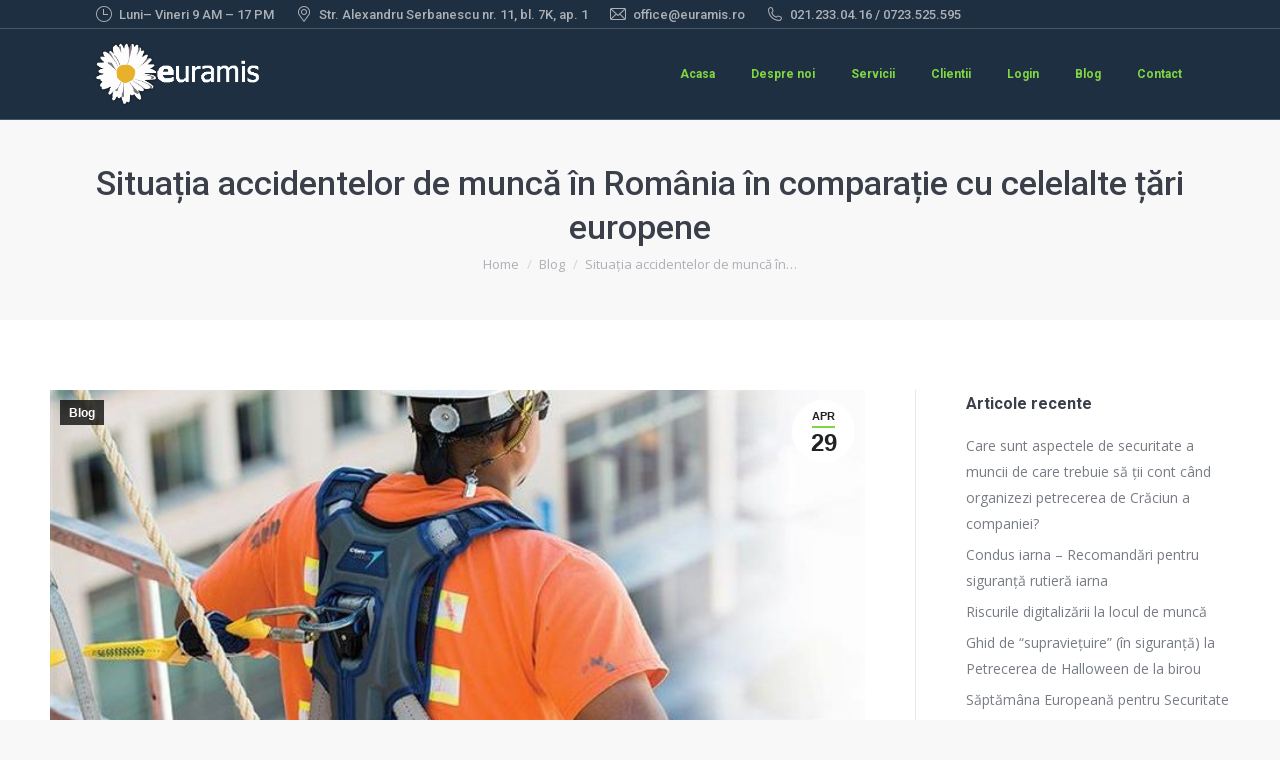

--- FILE ---
content_type: text/html; charset=UTF-8
request_url: https://euramis.ro/situatia-accidentelor-de-munca-in-romania-in-comparatie-cu-celelalte-tari-europene/
body_size: 20548
content:
<!DOCTYPE html>
<!--[if !(IE 6) | !(IE 7) | !(IE 8)  ]><!-->
<html lang="en-US" class="no-js">
<!--<![endif]-->
<head>
	<meta charset="UTF-8" />
		<meta name="viewport" content="width=device-width, initial-scale=1, maximum-scale=1, user-scalable=0">
		<meta name="theme-color" content="#81d742"/>	<link rel="profile" href="https://gmpg.org/xfn/11" />
	<meta name='robots' content='index, follow, max-image-preview:large, max-snippet:-1, max-video-preview:-1' />
	<style>img:is([sizes="auto" i], [sizes^="auto," i]) { contain-intrinsic-size: 3000px 1500px }</style>
	
	<!-- This site is optimized with the Yoast SEO plugin v21.1 - https://yoast.com/wordpress/plugins/seo/ -->
	<title>Situația accidentelor de muncă în România în comparație cu celelalte țări europene - Euramis - Protectia Muncii Bucuresti</title>
	<link rel="canonical" href="https://euramis.ro/situatia-accidentelor-de-munca-in-romania-in-comparatie-cu-celelalte-tari-europene/" />
	<meta property="og:locale" content="en_US" />
	<meta property="og:type" content="article" />
	<meta property="og:title" content="Situația accidentelor de muncă în România în comparație cu celelalte țări europene - Euramis - Protectia Muncii Bucuresti" />
	<meta property="og:description" content="Te-ai întrebat vreodată cât de bine se situează România în raport cu celelalte țări europene în privința accidentelor de muncă? Cât de sigur este să lucrezi în țara noastră și la ce fel de pericole se expun românii care își desfășoară activitățile profesionale în propria țară?&nbsp; Echipa Euramis &#8211; o firmă de protecția muncii Bucuresti,&hellip;" />
	<meta property="og:url" content="https://euramis.ro/situatia-accidentelor-de-munca-in-romania-in-comparatie-cu-celelalte-tari-europene/" />
	<meta property="og:site_name" content="Euramis - Protectia Muncii Bucuresti" />
	<meta property="article:publisher" content="https://www.facebook.com/euramis.srl?fref=ts" />
	<meta property="article:published_time" content="2023-04-29T07:47:48+00:00" />
	<meta property="article:modified_time" content="2023-04-29T07:48:01+00:00" />
	<meta property="og:image" content="https://euramis.ro/wp-content/uploads/2022/07/lucru-la-inaltime.jpeg" />
	<meta property="og:image:width" content="700" />
	<meta property="og:image:height" content="427" />
	<meta property="og:image:type" content="image/jpeg" />
	<meta name="author" content="Paraicu Adrian" />
	<meta name="twitter:card" content="summary_large_image" />
	<meta name="twitter:label1" content="Written by" />
	<meta name="twitter:data1" content="Paraicu Adrian" />
	<meta name="twitter:label2" content="Est. reading time" />
	<meta name="twitter:data2" content="3 minutes" />
	<script type="application/ld+json" class="yoast-schema-graph">{"@context":"https://schema.org","@graph":[{"@type":"Article","@id":"https://euramis.ro/situatia-accidentelor-de-munca-in-romania-in-comparatie-cu-celelalte-tari-europene/#article","isPartOf":{"@id":"https://euramis.ro/situatia-accidentelor-de-munca-in-romania-in-comparatie-cu-celelalte-tari-europene/"},"author":{"name":"Paraicu Adrian","@id":"https://euramis.ro/#/schema/person/51f135ce942d04d9a8bf515232b35258"},"headline":"Situația accidentelor de muncă în România în comparație cu celelalte țări europene","datePublished":"2023-04-29T07:47:48+00:00","dateModified":"2023-04-29T07:48:01+00:00","mainEntityOfPage":{"@id":"https://euramis.ro/situatia-accidentelor-de-munca-in-romania-in-comparatie-cu-celelalte-tari-europene/"},"wordCount":753,"commentCount":0,"publisher":{"@id":"https://euramis.ro/#organization"},"image":{"@id":"https://euramis.ro/situatia-accidentelor-de-munca-in-romania-in-comparatie-cu-celelalte-tari-europene/#primaryimage"},"thumbnailUrl":"https://euramis.ro/wp-content/uploads/2022/07/lucru-la-inaltime.jpeg","articleSection":["Blog"],"inLanguage":"en-US","potentialAction":[{"@type":"CommentAction","name":"Comment","target":["https://euramis.ro/situatia-accidentelor-de-munca-in-romania-in-comparatie-cu-celelalte-tari-europene/#respond"]}]},{"@type":"WebPage","@id":"https://euramis.ro/situatia-accidentelor-de-munca-in-romania-in-comparatie-cu-celelalte-tari-europene/","url":"https://euramis.ro/situatia-accidentelor-de-munca-in-romania-in-comparatie-cu-celelalte-tari-europene/","name":"Situația accidentelor de muncă în România în comparație cu celelalte țări europene - Euramis - Protectia Muncii Bucuresti","isPartOf":{"@id":"https://euramis.ro/#website"},"primaryImageOfPage":{"@id":"https://euramis.ro/situatia-accidentelor-de-munca-in-romania-in-comparatie-cu-celelalte-tari-europene/#primaryimage"},"image":{"@id":"https://euramis.ro/situatia-accidentelor-de-munca-in-romania-in-comparatie-cu-celelalte-tari-europene/#primaryimage"},"thumbnailUrl":"https://euramis.ro/wp-content/uploads/2022/07/lucru-la-inaltime.jpeg","datePublished":"2023-04-29T07:47:48+00:00","dateModified":"2023-04-29T07:48:01+00:00","breadcrumb":{"@id":"https://euramis.ro/situatia-accidentelor-de-munca-in-romania-in-comparatie-cu-celelalte-tari-europene/#breadcrumb"},"inLanguage":"en-US","potentialAction":[{"@type":"ReadAction","target":["https://euramis.ro/situatia-accidentelor-de-munca-in-romania-in-comparatie-cu-celelalte-tari-europene/"]}]},{"@type":"ImageObject","inLanguage":"en-US","@id":"https://euramis.ro/situatia-accidentelor-de-munca-in-romania-in-comparatie-cu-celelalte-tari-europene/#primaryimage","url":"https://euramis.ro/wp-content/uploads/2022/07/lucru-la-inaltime.jpeg","contentUrl":"https://euramis.ro/wp-content/uploads/2022/07/lucru-la-inaltime.jpeg","width":700,"height":427},{"@type":"BreadcrumbList","@id":"https://euramis.ro/situatia-accidentelor-de-munca-in-romania-in-comparatie-cu-celelalte-tari-europene/#breadcrumb","itemListElement":[{"@type":"ListItem","position":1,"name":"Prima pagină","item":"https://euramis.ro/"},{"@type":"ListItem","position":2,"name":"Situația accidentelor de muncă în România în comparație cu celelalte țări europene"}]},{"@type":"WebSite","@id":"https://euramis.ro/#website","url":"https://euramis.ro/","name":"Euramis - Protectia Muncii Bucuresti","description":"Oferim servicii protectia muncii, securitate si sanatate in munca (SSM), situatii de urgenta (SU), consultanta protectia muncii Bucuresti.","publisher":{"@id":"https://euramis.ro/#organization"},"potentialAction":[{"@type":"SearchAction","target":{"@type":"EntryPoint","urlTemplate":"https://euramis.ro/?s={search_term_string}"},"query-input":"required name=search_term_string"}],"inLanguage":"en-US"},{"@type":"Organization","@id":"https://euramis.ro/#organization","name":"Euramis Consulting","url":"https://euramis.ro/","logo":{"@type":"ImageObject","inLanguage":"en-US","@id":"https://euramis.ro/#/schema/logo/image/","url":"https://euramis.ro/wp-content/uploads/2017/06/Euramis.jpg","contentUrl":"https://euramis.ro/wp-content/uploads/2017/06/Euramis.jpg","width":400,"height":400,"caption":"Euramis Consulting"},"image":{"@id":"https://euramis.ro/#/schema/logo/image/"},"sameAs":["https://www.facebook.com/euramis.srl?fref=ts"]},{"@type":"Person","@id":"https://euramis.ro/#/schema/person/51f135ce942d04d9a8bf515232b35258","name":"Paraicu Adrian","image":{"@type":"ImageObject","inLanguage":"en-US","@id":"https://euramis.ro/#/schema/person/image/","url":"https://secure.gravatar.com/avatar/c39123f924538e749486186e0aa3ebad?s=96&d=mm&r=g","contentUrl":"https://secure.gravatar.com/avatar/c39123f924538e749486186e0aa3ebad?s=96&d=mm&r=g","caption":"Paraicu Adrian"},"description":"Sef serviciu extern SSM","sameAs":["https://www.euramis.ro"]}]}</script>
	<!-- / Yoast SEO plugin. -->


<link rel="amphtml" href="https://euramis.ro/situatia-accidentelor-de-munca-in-romania-in-comparatie-cu-celelalte-tari-europene/amp/" /><meta name="generator" content="AMP for WP 1.1.10"/><link rel='dns-prefetch' href='//fonts.googleapis.com' />
<link rel='dns-prefetch' href='//netdna.bootstrapcdn.com' />
<link rel="alternate" type="application/rss+xml" title="Euramis - Protectia Muncii Bucuresti &raquo; Feed" href="https://euramis.ro/feed/" />
<link rel="alternate" type="application/rss+xml" title="Euramis - Protectia Muncii Bucuresti &raquo; Comments Feed" href="https://euramis.ro/comments/feed/" />
<link rel="alternate" type="application/rss+xml" title="Euramis - Protectia Muncii Bucuresti &raquo; Situația accidentelor de muncă în România în comparație cu celelalte țări europene Comments Feed" href="https://euramis.ro/situatia-accidentelor-de-munca-in-romania-in-comparatie-cu-celelalte-tari-europene/feed/" />
<link rel='stylesheet' id='structured-content-frontend-css' href='https://euramis.ro/wp-content/plugins/structured-content/dist/blocks.style.build.css' type='text/css' media='all' />
<link rel='stylesheet' id='layerslider-css' href='https://euramis.ro/wp-content/plugins/LayerSlider/static/layerslider/css/layerslider.css' type='text/css' media='all' />
<link rel='stylesheet' id='ls-google-fonts-css' href='https://fonts.googleapis.com/css?family=Roboto+Slab:100,300,regular,700%7CRoboto:regular&#038;subset=latin%2Clatin-ext' type='text/css' media='all' />
<link rel='stylesheet' id='wp-block-library-css' href='https://euramis.ro/wp-includes/css/dist/block-library/style.min.css' type='text/css' media='all' />
<style id='wp-block-library-theme-inline-css' type='text/css'>
.wp-block-audio :where(figcaption){color:#555;font-size:13px;text-align:center}.is-dark-theme .wp-block-audio :where(figcaption){color:#ffffffa6}.wp-block-audio{margin:0 0 1em}.wp-block-code{border:1px solid #ccc;border-radius:4px;font-family:Menlo,Consolas,monaco,monospace;padding:.8em 1em}.wp-block-embed :where(figcaption){color:#555;font-size:13px;text-align:center}.is-dark-theme .wp-block-embed :where(figcaption){color:#ffffffa6}.wp-block-embed{margin:0 0 1em}.blocks-gallery-caption{color:#555;font-size:13px;text-align:center}.is-dark-theme .blocks-gallery-caption{color:#ffffffa6}:root :where(.wp-block-image figcaption){color:#555;font-size:13px;text-align:center}.is-dark-theme :root :where(.wp-block-image figcaption){color:#ffffffa6}.wp-block-image{margin:0 0 1em}.wp-block-pullquote{border-bottom:4px solid;border-top:4px solid;color:currentColor;margin-bottom:1.75em}.wp-block-pullquote cite,.wp-block-pullquote footer,.wp-block-pullquote__citation{color:currentColor;font-size:.8125em;font-style:normal;text-transform:uppercase}.wp-block-quote{border-left:.25em solid;margin:0 0 1.75em;padding-left:1em}.wp-block-quote cite,.wp-block-quote footer{color:currentColor;font-size:.8125em;font-style:normal;position:relative}.wp-block-quote:where(.has-text-align-right){border-left:none;border-right:.25em solid;padding-left:0;padding-right:1em}.wp-block-quote:where(.has-text-align-center){border:none;padding-left:0}.wp-block-quote.is-large,.wp-block-quote.is-style-large,.wp-block-quote:where(.is-style-plain){border:none}.wp-block-search .wp-block-search__label{font-weight:700}.wp-block-search__button{border:1px solid #ccc;padding:.375em .625em}:where(.wp-block-group.has-background){padding:1.25em 2.375em}.wp-block-separator.has-css-opacity{opacity:.4}.wp-block-separator{border:none;border-bottom:2px solid;margin-left:auto;margin-right:auto}.wp-block-separator.has-alpha-channel-opacity{opacity:1}.wp-block-separator:not(.is-style-wide):not(.is-style-dots){width:100px}.wp-block-separator.has-background:not(.is-style-dots){border-bottom:none;height:1px}.wp-block-separator.has-background:not(.is-style-wide):not(.is-style-dots){height:2px}.wp-block-table{margin:0 0 1em}.wp-block-table td,.wp-block-table th{word-break:normal}.wp-block-table :where(figcaption){color:#555;font-size:13px;text-align:center}.is-dark-theme .wp-block-table :where(figcaption){color:#ffffffa6}.wp-block-video :where(figcaption){color:#555;font-size:13px;text-align:center}.is-dark-theme .wp-block-video :where(figcaption){color:#ffffffa6}.wp-block-video{margin:0 0 1em}:root :where(.wp-block-template-part.has-background){margin-bottom:0;margin-top:0;padding:1.25em 2.375em}
</style>
<style id='classic-theme-styles-inline-css' type='text/css'>
/*! This file is auto-generated */
.wp-block-button__link{color:#fff;background-color:#32373c;border-radius:9999px;box-shadow:none;text-decoration:none;padding:calc(.667em + 2px) calc(1.333em + 2px);font-size:1.125em}.wp-block-file__button{background:#32373c;color:#fff;text-decoration:none}
</style>
<style id='global-styles-inline-css' type='text/css'>
:root{--wp--preset--aspect-ratio--square: 1;--wp--preset--aspect-ratio--4-3: 4/3;--wp--preset--aspect-ratio--3-4: 3/4;--wp--preset--aspect-ratio--3-2: 3/2;--wp--preset--aspect-ratio--2-3: 2/3;--wp--preset--aspect-ratio--16-9: 16/9;--wp--preset--aspect-ratio--9-16: 9/16;--wp--preset--color--black: #000000;--wp--preset--color--cyan-bluish-gray: #abb8c3;--wp--preset--color--white: #FFF;--wp--preset--color--pale-pink: #f78da7;--wp--preset--color--vivid-red: #cf2e2e;--wp--preset--color--luminous-vivid-orange: #ff6900;--wp--preset--color--luminous-vivid-amber: #fcb900;--wp--preset--color--light-green-cyan: #7bdcb5;--wp--preset--color--vivid-green-cyan: #00d084;--wp--preset--color--pale-cyan-blue: #8ed1fc;--wp--preset--color--vivid-cyan-blue: #0693e3;--wp--preset--color--vivid-purple: #9b51e0;--wp--preset--color--accent: #81d742;--wp--preset--color--dark-gray: #111;--wp--preset--color--light-gray: #767676;--wp--preset--gradient--vivid-cyan-blue-to-vivid-purple: linear-gradient(135deg,rgba(6,147,227,1) 0%,rgb(155,81,224) 100%);--wp--preset--gradient--light-green-cyan-to-vivid-green-cyan: linear-gradient(135deg,rgb(122,220,180) 0%,rgb(0,208,130) 100%);--wp--preset--gradient--luminous-vivid-amber-to-luminous-vivid-orange: linear-gradient(135deg,rgba(252,185,0,1) 0%,rgba(255,105,0,1) 100%);--wp--preset--gradient--luminous-vivid-orange-to-vivid-red: linear-gradient(135deg,rgba(255,105,0,1) 0%,rgb(207,46,46) 100%);--wp--preset--gradient--very-light-gray-to-cyan-bluish-gray: linear-gradient(135deg,rgb(238,238,238) 0%,rgb(169,184,195) 100%);--wp--preset--gradient--cool-to-warm-spectrum: linear-gradient(135deg,rgb(74,234,220) 0%,rgb(151,120,209) 20%,rgb(207,42,186) 40%,rgb(238,44,130) 60%,rgb(251,105,98) 80%,rgb(254,248,76) 100%);--wp--preset--gradient--blush-light-purple: linear-gradient(135deg,rgb(255,206,236) 0%,rgb(152,150,240) 100%);--wp--preset--gradient--blush-bordeaux: linear-gradient(135deg,rgb(254,205,165) 0%,rgb(254,45,45) 50%,rgb(107,0,62) 100%);--wp--preset--gradient--luminous-dusk: linear-gradient(135deg,rgb(255,203,112) 0%,rgb(199,81,192) 50%,rgb(65,88,208) 100%);--wp--preset--gradient--pale-ocean: linear-gradient(135deg,rgb(255,245,203) 0%,rgb(182,227,212) 50%,rgb(51,167,181) 100%);--wp--preset--gradient--electric-grass: linear-gradient(135deg,rgb(202,248,128) 0%,rgb(113,206,126) 100%);--wp--preset--gradient--midnight: linear-gradient(135deg,rgb(2,3,129) 0%,rgb(40,116,252) 100%);--wp--preset--font-size--small: 13px;--wp--preset--font-size--medium: 20px;--wp--preset--font-size--large: 36px;--wp--preset--font-size--x-large: 42px;--wp--preset--spacing--20: 0.44rem;--wp--preset--spacing--30: 0.67rem;--wp--preset--spacing--40: 1rem;--wp--preset--spacing--50: 1.5rem;--wp--preset--spacing--60: 2.25rem;--wp--preset--spacing--70: 3.38rem;--wp--preset--spacing--80: 5.06rem;--wp--preset--shadow--natural: 6px 6px 9px rgba(0, 0, 0, 0.2);--wp--preset--shadow--deep: 12px 12px 50px rgba(0, 0, 0, 0.4);--wp--preset--shadow--sharp: 6px 6px 0px rgba(0, 0, 0, 0.2);--wp--preset--shadow--outlined: 6px 6px 0px -3px rgba(255, 255, 255, 1), 6px 6px rgba(0, 0, 0, 1);--wp--preset--shadow--crisp: 6px 6px 0px rgba(0, 0, 0, 1);}:where(.is-layout-flex){gap: 0.5em;}:where(.is-layout-grid){gap: 0.5em;}body .is-layout-flex{display: flex;}.is-layout-flex{flex-wrap: wrap;align-items: center;}.is-layout-flex > :is(*, div){margin: 0;}body .is-layout-grid{display: grid;}.is-layout-grid > :is(*, div){margin: 0;}:where(.wp-block-columns.is-layout-flex){gap: 2em;}:where(.wp-block-columns.is-layout-grid){gap: 2em;}:where(.wp-block-post-template.is-layout-flex){gap: 1.25em;}:where(.wp-block-post-template.is-layout-grid){gap: 1.25em;}.has-black-color{color: var(--wp--preset--color--black) !important;}.has-cyan-bluish-gray-color{color: var(--wp--preset--color--cyan-bluish-gray) !important;}.has-white-color{color: var(--wp--preset--color--white) !important;}.has-pale-pink-color{color: var(--wp--preset--color--pale-pink) !important;}.has-vivid-red-color{color: var(--wp--preset--color--vivid-red) !important;}.has-luminous-vivid-orange-color{color: var(--wp--preset--color--luminous-vivid-orange) !important;}.has-luminous-vivid-amber-color{color: var(--wp--preset--color--luminous-vivid-amber) !important;}.has-light-green-cyan-color{color: var(--wp--preset--color--light-green-cyan) !important;}.has-vivid-green-cyan-color{color: var(--wp--preset--color--vivid-green-cyan) !important;}.has-pale-cyan-blue-color{color: var(--wp--preset--color--pale-cyan-blue) !important;}.has-vivid-cyan-blue-color{color: var(--wp--preset--color--vivid-cyan-blue) !important;}.has-vivid-purple-color{color: var(--wp--preset--color--vivid-purple) !important;}.has-black-background-color{background-color: var(--wp--preset--color--black) !important;}.has-cyan-bluish-gray-background-color{background-color: var(--wp--preset--color--cyan-bluish-gray) !important;}.has-white-background-color{background-color: var(--wp--preset--color--white) !important;}.has-pale-pink-background-color{background-color: var(--wp--preset--color--pale-pink) !important;}.has-vivid-red-background-color{background-color: var(--wp--preset--color--vivid-red) !important;}.has-luminous-vivid-orange-background-color{background-color: var(--wp--preset--color--luminous-vivid-orange) !important;}.has-luminous-vivid-amber-background-color{background-color: var(--wp--preset--color--luminous-vivid-amber) !important;}.has-light-green-cyan-background-color{background-color: var(--wp--preset--color--light-green-cyan) !important;}.has-vivid-green-cyan-background-color{background-color: var(--wp--preset--color--vivid-green-cyan) !important;}.has-pale-cyan-blue-background-color{background-color: var(--wp--preset--color--pale-cyan-blue) !important;}.has-vivid-cyan-blue-background-color{background-color: var(--wp--preset--color--vivid-cyan-blue) !important;}.has-vivid-purple-background-color{background-color: var(--wp--preset--color--vivid-purple) !important;}.has-black-border-color{border-color: var(--wp--preset--color--black) !important;}.has-cyan-bluish-gray-border-color{border-color: var(--wp--preset--color--cyan-bluish-gray) !important;}.has-white-border-color{border-color: var(--wp--preset--color--white) !important;}.has-pale-pink-border-color{border-color: var(--wp--preset--color--pale-pink) !important;}.has-vivid-red-border-color{border-color: var(--wp--preset--color--vivid-red) !important;}.has-luminous-vivid-orange-border-color{border-color: var(--wp--preset--color--luminous-vivid-orange) !important;}.has-luminous-vivid-amber-border-color{border-color: var(--wp--preset--color--luminous-vivid-amber) !important;}.has-light-green-cyan-border-color{border-color: var(--wp--preset--color--light-green-cyan) !important;}.has-vivid-green-cyan-border-color{border-color: var(--wp--preset--color--vivid-green-cyan) !important;}.has-pale-cyan-blue-border-color{border-color: var(--wp--preset--color--pale-cyan-blue) !important;}.has-vivid-cyan-blue-border-color{border-color: var(--wp--preset--color--vivid-cyan-blue) !important;}.has-vivid-purple-border-color{border-color: var(--wp--preset--color--vivid-purple) !important;}.has-vivid-cyan-blue-to-vivid-purple-gradient-background{background: var(--wp--preset--gradient--vivid-cyan-blue-to-vivid-purple) !important;}.has-light-green-cyan-to-vivid-green-cyan-gradient-background{background: var(--wp--preset--gradient--light-green-cyan-to-vivid-green-cyan) !important;}.has-luminous-vivid-amber-to-luminous-vivid-orange-gradient-background{background: var(--wp--preset--gradient--luminous-vivid-amber-to-luminous-vivid-orange) !important;}.has-luminous-vivid-orange-to-vivid-red-gradient-background{background: var(--wp--preset--gradient--luminous-vivid-orange-to-vivid-red) !important;}.has-very-light-gray-to-cyan-bluish-gray-gradient-background{background: var(--wp--preset--gradient--very-light-gray-to-cyan-bluish-gray) !important;}.has-cool-to-warm-spectrum-gradient-background{background: var(--wp--preset--gradient--cool-to-warm-spectrum) !important;}.has-blush-light-purple-gradient-background{background: var(--wp--preset--gradient--blush-light-purple) !important;}.has-blush-bordeaux-gradient-background{background: var(--wp--preset--gradient--blush-bordeaux) !important;}.has-luminous-dusk-gradient-background{background: var(--wp--preset--gradient--luminous-dusk) !important;}.has-pale-ocean-gradient-background{background: var(--wp--preset--gradient--pale-ocean) !important;}.has-electric-grass-gradient-background{background: var(--wp--preset--gradient--electric-grass) !important;}.has-midnight-gradient-background{background: var(--wp--preset--gradient--midnight) !important;}.has-small-font-size{font-size: var(--wp--preset--font-size--small) !important;}.has-medium-font-size{font-size: var(--wp--preset--font-size--medium) !important;}.has-large-font-size{font-size: var(--wp--preset--font-size--large) !important;}.has-x-large-font-size{font-size: var(--wp--preset--font-size--x-large) !important;}
:where(.wp-block-post-template.is-layout-flex){gap: 1.25em;}:where(.wp-block-post-template.is-layout-grid){gap: 1.25em;}
:where(.wp-block-columns.is-layout-flex){gap: 2em;}:where(.wp-block-columns.is-layout-grid){gap: 2em;}
:root :where(.wp-block-pullquote){font-size: 1.5em;line-height: 1.6;}
</style>
<link rel='stylesheet' id='dashicons-css' href='https://euramis.ro/wp-includes/css/dashicons.min.css' type='text/css' media='all' />
<link rel='stylesheet' id='admin-bar-css' href='https://euramis.ro/wp-includes/css/admin-bar.min.css' type='text/css' media='all' />
<style id='admin-bar-inline-css' type='text/css'>

    /* Hide CanvasJS credits for P404 charts specifically */
    #p404RedirectChart .canvasjs-chart-credit {
        display: none !important;
    }
    
    #p404RedirectChart canvas {
        border-radius: 6px;
    }

    .p404-redirect-adminbar-weekly-title {
        font-weight: bold;
        font-size: 14px;
        color: #fff;
        margin-bottom: 6px;
    }

    #wpadminbar #wp-admin-bar-p404_free_top_button .ab-icon:before {
        content: "\f103";
        color: #dc3545;
        top: 3px;
    }
    
    #wp-admin-bar-p404_free_top_button .ab-item {
        min-width: 80px !important;
        padding: 0px !important;
    }
    
    /* Ensure proper positioning and z-index for P404 dropdown */
    .p404-redirect-adminbar-dropdown-wrap { 
        min-width: 0; 
        padding: 0;
        position: static !important;
    }
    
    #wpadminbar #wp-admin-bar-p404_free_top_button_dropdown {
        position: static !important;
    }
    
    #wpadminbar #wp-admin-bar-p404_free_top_button_dropdown .ab-item {
        padding: 0 !important;
        margin: 0 !important;
    }
    
    .p404-redirect-dropdown-container {
        min-width: 340px;
        padding: 18px 18px 12px 18px;
        background: #23282d !important;
        color: #fff;
        border-radius: 12px;
        box-shadow: 0 8px 32px rgba(0,0,0,0.25);
        margin-top: 10px;
        position: relative !important;
        z-index: 999999 !important;
        display: block !important;
        border: 1px solid #444;
    }
    
    /* Ensure P404 dropdown appears on hover */
    #wpadminbar #wp-admin-bar-p404_free_top_button .p404-redirect-dropdown-container { 
        display: none !important;
    }
    
    #wpadminbar #wp-admin-bar-p404_free_top_button:hover .p404-redirect-dropdown-container { 
        display: block !important;
    }
    
    #wpadminbar #wp-admin-bar-p404_free_top_button:hover #wp-admin-bar-p404_free_top_button_dropdown .p404-redirect-dropdown-container {
        display: block !important;
    }
    
    .p404-redirect-card {
        background: #2c3338;
        border-radius: 8px;
        padding: 18px 18px 12px 18px;
        box-shadow: 0 2px 8px rgba(0,0,0,0.07);
        display: flex;
        flex-direction: column;
        align-items: flex-start;
        border: 1px solid #444;
    }
    
    .p404-redirect-btn {
        display: inline-block;
        background: #dc3545;
        color: #fff !important;
        font-weight: bold;
        padding: 5px 22px;
        border-radius: 8px;
        text-decoration: none;
        font-size: 17px;
        transition: background 0.2s, box-shadow 0.2s;
        margin-top: 8px;
        box-shadow: 0 2px 8px rgba(220,53,69,0.15);
        text-align: center;
        line-height: 1.6;
    }
    
    .p404-redirect-btn:hover {
        background: #c82333;
        color: #fff !important;
        box-shadow: 0 4px 16px rgba(220,53,69,0.25);
    }
    
    /* Prevent conflicts with other admin bar dropdowns */
    #wpadminbar .ab-top-menu > li:hover > .ab-item,
    #wpadminbar .ab-top-menu > li.hover > .ab-item {
        z-index: auto;
    }
    
    #wpadminbar #wp-admin-bar-p404_free_top_button:hover > .ab-item {
        z-index: 999998 !important;
    }
    
</style>
<link rel='stylesheet' id='learndash_quiz_front_css-css' href='//euramis.ro/wp-content/plugins/sfwd-lms/templates/learndash_quiz_front.css' type='text/css' media='all' />
<link rel='stylesheet' id='learndash_style-css' href='//euramis.ro/wp-content/plugins/sfwd-lms/assets/css/style.min.css' type='text/css' media='all' />
<link rel='stylesheet' id='sfwd_front_css-css' href='//euramis.ro/wp-content/plugins/sfwd-lms/assets/css/front.min.css' type='text/css' media='all' />
<link rel='stylesheet' id='jquery-dropdown-css-css' href='//euramis.ro/wp-content/plugins/sfwd-lms/assets/css/jquery.dropdown.min.css' type='text/css' media='all' />
<link rel='stylesheet' id='learndash_pager_css-css' href='//euramis.ro/wp-content/plugins/sfwd-lms/templates/learndash_pager.css' type='text/css' media='all' />
<link rel='stylesheet' id='learndash_template_style_css-css' href='//euramis.ro/wp-content/plugins/sfwd-lms/templates/learndash_template_style.css' type='text/css' media='all' />
<link rel='stylesheet' id='userpro_google_font-css' href='https://fonts.googleapis.com/css?family=Roboto%3A400%2C400italic%2C700%2C700italic%2C300italic%2C300' type='text/css' media='all' />
<link rel='stylesheet' id='userpro_skin_min-css' href='https://euramis.ro/wp-content/plugins/userpro/skins/elegant/style.css' type='text/css' media='all' />
<link rel='stylesheet' id='up_fontawesome-css' href='https://euramis.ro/wp-content/plugins/userpro/css/up-fontawesome.css' type='text/css' media='all' />
<link rel='stylesheet' id='up_timeline_css-css' href='https://euramis.ro/wp-content/plugins/userpro/addons/timeline/assets/css/timeline.css' type='text/css' media='all' />
<link rel='stylesheet' id='visual-form-builder-css-css' href='https://euramis.ro/wp-content/plugins/visual-form-builder-pro/css/visual-form-builder.min.css' type='text/css' media='all' />
<link rel='stylesheet' id='vfb-jqueryui-css-css' href='https://euramis.ro/wp-content/plugins/visual-form-builder-pro/css/smoothness/jquery-ui-1.10.3.min.css' type='text/css' media='all' />
<link rel='stylesheet' id='farbtastic-css' href='https://euramis.ro/wp-admin/css/farbtastic.min.css' type='text/css' media='all' />
<link rel='stylesheet' id='awsm-team-css' href='https://euramis.ro/wp-content/plugins/awsm-team/css/team.min.css' type='text/css' media='all' />
<link rel='stylesheet' id='testimonial-rotator-style-css' href='https://euramis.ro/wp-content/plugins/testimonial-rotator/testimonial-rotator-style.css' type='text/css' media='all' />
<link rel='stylesheet' id='the7-font-css' href='https://euramis.ro/wp-content/themes/dt-the7/fonts/icomoon-the7-font/icomoon-the7-font.min.css' type='text/css' media='all' />
<link rel='stylesheet' id='the7-awesome-fonts-css' href='https://euramis.ro/wp-content/themes/dt-the7/fonts/FontAwesome/css/all.min.css' type='text/css' media='all' />
<link rel='stylesheet' id='the7-awesome-fonts-back-css' href='https://euramis.ro/wp-content/themes/dt-the7/fonts/FontAwesome/back-compat.min.css' type='text/css' media='all' />
<link rel='stylesheet' id='the7-Defaults-css' href='https://euramis.ro/wp-content/uploads/smile_fonts/Defaults/Defaults.css' type='text/css' media='all' />
<link rel='stylesheet' id='js_composer_custom_css-css' href='//euramis.ro/wp-content/uploads/js_composer/custom.css' type='text/css' media='all' />
<link rel='stylesheet' id='dt-web-fonts-css' href='https://fonts.googleapis.com/css?family=Roboto:400,500,600,700%7COpen+Sans:400,600,700' type='text/css' media='all' />
<link rel='stylesheet' id='dt-main-css' href='https://euramis.ro/wp-content/themes/dt-the7/css/main.min.css' type='text/css' media='all' />
<style id='dt-main-inline-css' type='text/css'>
body #load {
  display: block;
  height: 100%;
  overflow: hidden;
  position: fixed;
  width: 100%;
  z-index: 9901;
  opacity: 1;
  visibility: visible;
  transition: all .35s ease-out;
}
.load-wrap {
  width: 100%;
  height: 100%;
  background-position: center center;
  background-repeat: no-repeat;
  text-align: center;
  display: -ms-flexbox;
  display: -ms-flex;
  display: flex;
  -ms-align-items: center;
  -ms-flex-align: center;
  align-items: center;
  -ms-flex-flow: column wrap;
  flex-flow: column wrap;
  -ms-flex-pack: center;
  -ms-justify-content: center;
  justify-content: center;
}
.load-wrap > svg {
  position: absolute;
  top: 50%;
  left: 50%;
  transform: translate(-50%,-50%);
}
#load {
  background: var(--the7-elementor-beautiful-loading-bg,#ffffff);
  --the7-beautiful-spinner-color2: var(--the7-beautiful-spinner-color,#c4c4c4);
}

</style>
<link rel='stylesheet' id='the7-custom-scrollbar-css' href='https://euramis.ro/wp-content/themes/dt-the7/lib/custom-scrollbar/custom-scrollbar.min.css' type='text/css' media='all' />
<link rel='stylesheet' id='the7-wpbakery-css' href='https://euramis.ro/wp-content/themes/dt-the7/css/wpbakery.min.css' type='text/css' media='all' />
<link rel='stylesheet' id='the7-core-css' href='https://euramis.ro/wp-content/plugins/dt-the7-core/assets/css/post-type.min.css' type='text/css' media='all' />
<link rel='stylesheet' id='the7-css-vars-css' href='https://euramis.ro/wp-content/uploads/the7-css/css-vars.css' type='text/css' media='all' />
<link rel='stylesheet' id='dt-custom-css' href='https://euramis.ro/wp-content/uploads/the7-css/custom.css' type='text/css' media='all' />
<link rel='stylesheet' id='dt-media-css' href='https://euramis.ro/wp-content/uploads/the7-css/media.css' type='text/css' media='all' />
<link rel='stylesheet' id='the7-mega-menu-css' href='https://euramis.ro/wp-content/uploads/the7-css/mega-menu.css' type='text/css' media='all' />
<link rel='stylesheet' id='the7-elements-albums-portfolio-css' href='https://euramis.ro/wp-content/uploads/the7-css/the7-elements-albums-portfolio.css' type='text/css' media='all' />
<link rel='stylesheet' id='the7-elements-css' href='https://euramis.ro/wp-content/uploads/the7-css/post-type-dynamic.css' type='text/css' media='all' />
<link rel='stylesheet' id='style-css' href='https://euramis.ro/wp-content/themes/dt-the7/style.css' type='text/css' media='all' />
<link rel='stylesheet' id='call-now-button-modern-style-css' href='https://euramis.ro/wp-content/plugins/call-now-button/resources/style/modern.css' type='text/css' media='all' />
<script type="text/javascript" src="https://euramis.ro/wp-includes/js/jquery/jquery.min.js" id="jquery-core-js"></script>
<script type="text/javascript" src="https://euramis.ro/wp-includes/js/jquery/jquery-migrate.min.js" id="jquery-migrate-js"></script>
<script type="text/javascript" src="https://euramis.ro/wp-content/plugins/testimonial-rotator/js/jquery.cycletwo.js" id="cycletwo-js"></script>
<script type="text/javascript" src="https://euramis.ro/wp-content/plugins/testimonial-rotator/js/jquery.cycletwo.addons.js" id="cycletwo-addons-js"></script>
<script type="text/javascript" id="dt-above-fold-js-extra">
/* <![CDATA[ */
var dtLocal = {"themeUrl":"https:\/\/euramis.ro\/wp-content\/themes\/dt-the7","passText":"To view this protected post, enter the password below:","moreButtonText":{"loading":"Loading...","loadMore":"Load more"},"postID":"14814","ajaxurl":"https:\/\/euramis.ro\/wp-admin\/admin-ajax.php","REST":{"baseUrl":"https:\/\/euramis.ro\/wp-json\/the7\/v1","endpoints":{"sendMail":"\/send-mail"}},"contactMessages":{"required":"One or more fields have an error. Please check and try again.","terms":"Please accept the privacy policy.","fillTheCaptchaError":"Please, fill the captcha."},"captchaSiteKey":"","ajaxNonce":"d6eaa4652d","pageData":"","themeSettings":{"smoothScroll":"on","lazyLoading":false,"desktopHeader":{"height":90},"ToggleCaptionEnabled":"disabled","ToggleCaption":"Navigation","floatingHeader":{"showAfter":94,"showMenu":false,"height":56,"logo":{"showLogo":true,"html":"<img class=\" preload-me\" src=\"https:\/\/euramis.ro\/wp-content\/uploads\/2017\/05\/euramis.png\" srcset=\"https:\/\/euramis.ro\/wp-content\/uploads\/2017\/05\/euramis.png 567w, https:\/\/euramis.ro\/wp-content\/uploads\/2017\/05\/euramis.png 567w\" width=\"567\" height=\"219\"   sizes=\"567px\" alt=\"Euramis - Protectia Muncii Bucuresti\" \/>","url":"https:\/\/euramis.ro\/"}},"topLine":{"floatingTopLine":{"logo":{"showLogo":false,"html":""}}},"mobileHeader":{"firstSwitchPoint":990,"secondSwitchPoint":500,"firstSwitchPointHeight":70,"secondSwitchPointHeight":56,"mobileToggleCaptionEnabled":"disabled","mobileToggleCaption":"Menu"},"stickyMobileHeaderFirstSwitch":{"logo":{"html":"<img class=\" preload-me\" src=\"https:\/\/euramis.ro\/wp-content\/uploads\/2017\/05\/euramis.png\" srcset=\"https:\/\/euramis.ro\/wp-content\/uploads\/2017\/05\/euramis.png 567w, https:\/\/euramis.ro\/wp-content\/uploads\/2017\/05\/euramis.png 567w\" width=\"567\" height=\"219\"   sizes=\"567px\" alt=\"Euramis - Protectia Muncii Bucuresti\" \/>"}},"stickyMobileHeaderSecondSwitch":{"logo":{"html":"<img class=\" preload-me\" src=\"https:\/\/euramis.ro\/wp-content\/uploads\/2017\/05\/euramis.png\" srcset=\"https:\/\/euramis.ro\/wp-content\/uploads\/2017\/05\/euramis.png 567w, https:\/\/euramis.ro\/wp-content\/uploads\/2017\/05\/euramis.png 567w\" width=\"567\" height=\"219\"   sizes=\"567px\" alt=\"Euramis - Protectia Muncii Bucuresti\" \/>"}},"sidebar":{"switchPoint":990},"boxedWidth":"1280px"},"VCMobileScreenWidth":"768"};
var dtShare = {"shareButtonText":{"facebook":"Share on Facebook","twitter":"Tweet","pinterest":"Pin it","linkedin":"Share on Linkedin","whatsapp":"Share on Whatsapp"},"overlayOpacity":"85"};
/* ]]> */
</script>
<script type="text/javascript" src="https://euramis.ro/wp-content/themes/dt-the7/js/above-the-fold.min.js" id="dt-above-fold-js"></script>
<script type="text/javascript" id="userpro_sc-js-extra">
/* <![CDATA[ */
var up_social_ajax  = {"ajaxurl":"https:\/\/euramis.ro\/wp-admin\/admin-ajax.php","security":"b43e1eeb0b","data":{"is_user_logged_in":false}};
/* ]]> */
</script>
<script type="text/javascript" src="https://euramis.ro/wp-content/plugins/userpro/addons/social/scripts/userpro-social.js" id="userpro_sc-js"></script>
<script type="text/javascript" src="https://euramis.ro/wp-content/plugins/userpro/scripts/userpro.encrypt.js" id="userpro_encrypt_js-js"></script>
<meta name="generator" content="Powered by LayerSlider 6.4.0 - Multi-Purpose, Responsive, Parallax, Mobile-Friendly Slider Plugin for WordPress." />
<!-- LayerSlider updates and docs at: https://layerslider.kreaturamedia.com -->
<link rel="https://api.w.org/" href="https://euramis.ro/wp-json/" /><link rel="alternate" title="JSON" type="application/json" href="https://euramis.ro/wp-json/wp/v2/posts/14814" /><link rel="EditURI" type="application/rsd+xml" title="RSD" href="https://euramis.ro/xmlrpc.php?rsd" />
<meta name="generator" content="WordPress 6.7.4" />
<link rel='shortlink' href='https://euramis.ro/?p=14814' />
<link rel="alternate" title="oEmbed (JSON)" type="application/json+oembed" href="https://euramis.ro/wp-json/oembed/1.0/embed?url=https%3A%2F%2Feuramis.ro%2Fsituatia-accidentelor-de-munca-in-romania-in-comparatie-cu-celelalte-tari-europene%2F" />
<link rel="alternate" title="oEmbed (XML)" type="text/xml+oembed" href="https://euramis.ro/wp-json/oembed/1.0/embed?url=https%3A%2F%2Feuramis.ro%2Fsituatia-accidentelor-de-munca-in-romania-in-comparatie-cu-celelalte-tari-europene%2F&#038;format=xml" />
<style type="text/css" id="simple-css-output">.vc_general.vc_cta3.vc_cta3-style-3d .vc_cta3-content-header h2, .vc_general.vc_cta3.vc_cta3-style-3d .vc_cta3-content-header h4, .vc_general.vc_cta3.vc_cta3-style-classic:not(.vc_cta3-color-classic) .vc_cta3-content-header h2, .vc_general.vc_cta3.vc_cta3-style-classic:not(.vc_cta3-color-classic) .vc_cta3-content-header h4, .vc_general.vc_cta3.vc_cta3-style-flat .vc_cta3-content-header h2, .vc_general.vc_cta3.vc_cta3-style-flat .vc_cta3-content-header h4, .vc_general.vc_cta3.vc_cta3-style-outline:not(.vc_cta3-color-classic) .vc_cta3-content-header h2, .vc_general.vc_cta3.vc_cta3-style-outline:not(.vc_cta3-color-classic) .vc_cta3-content-header h4 { color: inherit; font-size: 15px;}.branding a img, .branding img { max-width: 30%; height: auto;}.branding > a, .branding > img { padding: 0 5px 0 0; background-color: #1e2f41;}.masthead:not(.side-header):not(.full-width):not(.side-header-v-stroke):not(.side-header-menu-icon) { padding: 0 44px; box-sizing: border-box; background-color: #1e2f41;}.main-nav > li:not(.wpml-ls-item) > a .menu-text { color: #fff;}.mobile-header-bar .mobile-branding img { max-width: 50%; height: auto;}.vc_general.vc_cta3.vc_cta3-style-classic, .vc_general.vc_cta3.vc_cta3-style-custom { border-color: green; background-color: #f7f7f7;}.post .rollover, .post .rollover-video:not(.ts-slide), .post img, img[class*="align"], img[class*="wp-image-"], img[class*="attachment-"] { max-width: 100%; height: auto;}.fancy-header .breadcrumbs li { position: relative; background: 0 0; color: green;}#fancy-header.titles-off .breadcrumbs { margin-top: 50px; margin-bottom: 1px;}#page #fancy-header > .wf-wrap, .page-title .wf-container-title { display: table; width: 10%;}button.button, a.button, .dt-form button, #page .widget .dt-form .dt-btn, .widget .dt-form .dt-btn, input[type="button"], input[type="reset"], .wpcf7-submit, .nsu-submit, .dt-wc-btn, input#place_order, .woocommerce-Reviews .submit, input.button, .cart-btn-below-img .woo-buttons a, input[name="save_address"], .wc-layout-list .woo-buttons a, .post-password-form input[type="submit"], .mc4wp-form input[type="submit"], div.mc4wp-form button[type="submit"], .tml-submit-wrap input[type="submit"], .wpcf7-form input[type="submit"], input[type="submit"]:not([name="update_cart"]) { color: #ffffff; background-color: green; background: green; background: green; background: green;}.mobile-main-nav li.act > a .menu-text, .mobile-main-nav li.act > a .subtitle-text, .dt-mobile-header .mobile-main-nav .sub-nav > li.act > a .subtitle-text, .dt-mobile-header .mobile-main-nav .sub-nav > li.act > a .menu-text { color: green; background: green; background: green; -webkit-background-clip: text;}.page-title .wf-container-title, #fancy-header .wf-wrap { padding-top: 140px !important; padding-bottom: 10px !important;}.vc_btn3.vc_btn3-color-grey.vc_btn3-style-modern { color: #666; border-color: green; background-color: #EBEBEB;}.main-nav > li:not(.wpml-ls-item) > a .menu-text { color: #fff; font-size: 12px;}.vc_general.vc_cta3 { font-size: 17px; word-wrap: break-word;}.dt-btn:not(.btn-custom-style) *, .sidebar .dt-btn:not(.btn-custom-style), #page .sidebar .dt-btn:not(.btn-custom-style), .footer .dt-btn:not(.btn-custom-style), .content .shortcode-banner-inside .dt-btn:not(.btn-custom-style) *, .content .dt-btn:not(.btn-custom-style), .btn-link *, .sidebar .btn-link, #page .sidebar .btn-link, .footer .btn-link, .content .shortcode-banner-inside .btn-link *, .content .btn-link { color: green;}ul.svc_post_grid_s7 li.svc_event section p { line-height: 1.5em; font-size: 22px;} .cards-style.style-1 figure { overflow: hidden; padding: 30px 0 100px; background: #fff; border: 1px solid rgba(0,0,0,.1); box-shadow: 1px 1px 1px black !important;}.sidebar-content .widget:not(.widget_icl_lang_sel_widget) a, .sidebar-content.solid-bg .widget:not(.widget_icl_lang_sel_widget) a *, .sidebar-content .recent-posts a { color: green;} h1, h2, h3, h4, h5, h6, h1 a, h2 a, h3 a, h4 a, h5 a, h6 a, h1 a:hover, h2 a:hover, h3 a:hover, h4 a:hover, h5 a:hover, h6 a:hover, .h1-size, .entry-title.h1-size, .h2-size, .entry-title.h2-size, h1.entry-title, .h3-size, .entry-title.h3-size, h2.entry-title, .h4-size, .entry-title.h4-size, h3.entry-title, .h5-size, .entry-title.h5-size, .h6-size, .entry-title.h6-size, .header-color, .entry-meta .header-color, .color-title { color: #000;}.wpProQuiz_content .wpProQuiz_list, .wpProQuiz_content .wpProQuiz_listItem, .wpProQuiz_content .wpProQuiz_questionList, .wpProQuiz_content .wpProQuiz_sortStringList, .wpProQuiz_content .wpProQuiz_sortStringList, .wpProQuiz_content .wpProQuiz_maxtrixSortCriterion, .wpProQuiz_content .wpProQuiz_resultsList, .wpProQuiz_content .wpProQuiz_catOverview ol { list-style: none; padding: 0; margin: 0; color: black;}button.button, a.button, .dt-form button, #page .widget .dt-form .dt-btn, .widget .dt-form .dt-btn, input[type="button"], input[type="reset"], .wpcf7-submit, .nsu-submit, .dt-wc-btn, input#place_order, .woocommerce-Reviews .submit, input.button, .cart-btn-below-img .woo-buttons a, input[name="save_address"], .wc-layout-list .woo-buttons a, .post-password-form input[type="submit"], .mc4wp-form input[type="submit"], div.mc4wp-form button[type="submit"], .tml-submit-wrap input[type="submit"], .wpcf7-form input[type="submit"], input[type="submit"]:not([name="update_cart"]) { color: #ffffff; background-color: green; background: green; background: green; background: green; margin: 10px;}html, body, body.page, .wf-container > * { font: normal 15px / 28px "Open Sans", Helvetica, Arial, Verdana, sans-serif; word-spacing: normal; color: black !important;}#lessons_list > div h4 > a, #course_list > div h4 > a, #quiz_list > div h4 > a { padding-top: 10px; padding-bottom: 10px; padding-left: 2%; display: block; padding-right: 75px; color: #81d742; font-size: 15px;}.learndash_navigation_lesson_topics_list .topic-notcompleted span { background: url(images/notcompleted_t_navigation.png) no-repeat scroll 0 8px transparent; display: inline-block; min-height: 26px; line-height: 25px; padding-left: 20px; vertical-align: middle; color: black; font-size: 15px;}#fancy-header .fancy-title>span, .fancy-header .wf-td .breadcrumbs, .page-title .wf-td .breadcrumbs { display: inline-block; background-color: #81d742; color: #fff; background-size: 300px; padding-top: 50px; padding-left: 50px; padding-right: 50px; padding-bottom: 50px; border-radius: 30px;}#fancy-header .breadcrumbs.start-animation, #fancy-header .fancy-subtitle.start-animation, #fancy-header .fancy-title.start-animation { -webkit-animation: mk_fade .7s 1 cubic-bezier(.445,.05,.55,.95); animation: mk_fade .7s 1 cubic-bezier(.445,.05,.55,.95); opacity: 1; display: inline-block; background-color: #81d742; color: #fff; background-size: 300px; padding-top: 50px; padding-left: 50px; padding-right: 50px; padding-bottom: 50px; border-radius: 30px; box-shadow: 1px 1px 5px black;}.widget_course_return { margin-top: 10px; padding-top: 5px; font-size: 20px; border-top: 5px solid #000; border-left: 5px solid #000; border-right: 5px solid #000; border-bottom: 5px solid #000; padding: 10px; border-radius: 20px;}.top-header .sub-nav > li.dt-mega-parent > a .menu-text, .sub-sideways .sub-nav > li.dt-mega-parent > a .menu-text { font: normal bold 12px / 12px "Roboto", Helvetica, Arial, Verdana, sans-serif; text-transform: none;}#lessons_list > div h4 > a, #course_list > div h4 > a, #quiz_list > div h4 > a { padding-top: 10px; padding-bottom: 10px; padding-left: 2%; display: block; padding-right: 75px; color: #000; font-size: 15px;}.row-title { font-size: 8px!important; font-weight: 400; body.post-type-sfwd-courses .column-categories, body.post-type-sfwd-courses .column-tags, body.post-type-sfwd-courses .column-taxonomy-ld_course_category, body.post-type-sfwd-courses .column-taxonomy-ld_course_tag, body.post-type-sfwd-lessons .column-categories, body.post-type-sfwd-lessons .column-tags, body.post-type-sfwd-lessons .column-taxonomy-ld_lesson_category, body.post-type-sfwd-lessons .column-taxonomy-ld_lesson_tag, body.post-type-sfwd-topic .column-categories, body.post-type-sfwd-topic .column-tags, body.post-type-sfwd-topic .column-taxonomy-ld_topic_category, body.post-type-sfwd-topic .column-taxonomy-ld_topic_tag { width: 2%;}.main-nav > li:not(.wpml-ls-item) > a .menu-text { color: #81d742 !important; font-size: 12px;} }.main-nav > li:not(.wpml-ls-item) > a .menu-text { color: #81d742 !important; font-size: 12px;}#learndash_course_content_title { margin-bottom: 5px; display: none !important;}.mobile-header-bar .mobile-branding img { max-width: 60% !important; height: auto;}#bottom-bar { font-size: 15px !important; line-height: 30px; color: #ffffff;}</style>    <script type="text/javascript">
        var userpro_ajax_url = 'https://euramis.ro/wp-admin/admin-ajax.php';
        var dateformat = 'dd-mm-yy';
    </script>
    <!-- <meta name="vfbPro" version="2.5.1" /> -->
<meta name="generator" content="Powered by WPBakery Page Builder - drag and drop page builder for WordPress."/>
<script type="text/javascript" id="the7-loader-script">
document.addEventListener("DOMContentLoaded", function(event) {
	var load = document.getElementById("load");
	if(!load.classList.contains('loader-removed')){
		var removeLoading = setTimeout(function() {
			load.className += " loader-removed";
		}, 300);
	}
});
</script>
		<link rel="icon" href="https://euramis.ro/wp-content/uploads/2020/02/euramis-Copy.png" type="image/png" sizes="16x16"/><link rel="icon" href="https://euramis.ro/wp-content/uploads/2021/06/Euramis.png" type="image/png" sizes="32x32"/><noscript><style> .wpb_animate_when_almost_visible { opacity: 1; }</style></noscript></head>
<body data-rsssl=1 id="the7-body" class="post-template-default single single-post postid-14814 single-format-standard wp-embed-responsive the7-core-ver-2.7.7 dt-responsive-on right-mobile-menu-close-icon ouside-menu-close-icon mobile-hamburger-close-bg-enable mobile-hamburger-close-bg-hover-enable  fade-medium-mobile-menu-close-icon fade-medium-menu-close-icon srcset-enabled btn-flat custom-btn-color custom-btn-hover-color floating-mobile-menu-icon top-header first-switch-logo-right first-switch-menu-left second-switch-logo-left second-switch-menu-right right-mobile-menu layzr-loading-on popup-message-style the7-ver-11.10.0.1 dt-fa-compatibility wpb-js-composer js-comp-ver-6.10.0 vc_responsive">
<!-- The7 11.10.0.1 -->
<div id="load" class="spinner-loader">
	<div class="load-wrap"><style type="text/css">
    [class*="the7-spinner-animate-"]{
        animation: spinner-animation 1s cubic-bezier(1,1,1,1) infinite;
        x:46.5px;
        y:40px;
        width:7px;
        height:20px;
        fill:var(--the7-beautiful-spinner-color2);
        opacity: 0.2;
    }
    .the7-spinner-animate-2{
        animation-delay: 0.083s;
    }
    .the7-spinner-animate-3{
        animation-delay: 0.166s;
    }
    .the7-spinner-animate-4{
         animation-delay: 0.25s;
    }
    .the7-spinner-animate-5{
         animation-delay: 0.33s;
    }
    .the7-spinner-animate-6{
         animation-delay: 0.416s;
    }
    .the7-spinner-animate-7{
         animation-delay: 0.5s;
    }
    .the7-spinner-animate-8{
         animation-delay: 0.58s;
    }
    .the7-spinner-animate-9{
         animation-delay: 0.666s;
    }
    .the7-spinner-animate-10{
         animation-delay: 0.75s;
    }
    .the7-spinner-animate-11{
        animation-delay: 0.83s;
    }
    .the7-spinner-animate-12{
        animation-delay: 0.916s;
    }
    @keyframes spinner-animation{
        from {
            opacity: 1;
        }
        to{
            opacity: 0;
        }
    }
</style>
<svg width="75px" height="75px" xmlns="http://www.w3.org/2000/svg" viewBox="0 0 100 100" preserveAspectRatio="xMidYMid">
	<rect class="the7-spinner-animate-1" rx="5" ry="5" transform="rotate(0 50 50) translate(0 -30)"></rect>
	<rect class="the7-spinner-animate-2" rx="5" ry="5" transform="rotate(30 50 50) translate(0 -30)"></rect>
	<rect class="the7-spinner-animate-3" rx="5" ry="5" transform="rotate(60 50 50) translate(0 -30)"></rect>
	<rect class="the7-spinner-animate-4" rx="5" ry="5" transform="rotate(90 50 50) translate(0 -30)"></rect>
	<rect class="the7-spinner-animate-5" rx="5" ry="5" transform="rotate(120 50 50) translate(0 -30)"></rect>
	<rect class="the7-spinner-animate-6" rx="5" ry="5" transform="rotate(150 50 50) translate(0 -30)"></rect>
	<rect class="the7-spinner-animate-7" rx="5" ry="5" transform="rotate(180 50 50) translate(0 -30)"></rect>
	<rect class="the7-spinner-animate-8" rx="5" ry="5" transform="rotate(210 50 50) translate(0 -30)"></rect>
	<rect class="the7-spinner-animate-9" rx="5" ry="5" transform="rotate(240 50 50) translate(0 -30)"></rect>
	<rect class="the7-spinner-animate-10" rx="5" ry="5" transform="rotate(270 50 50) translate(0 -30)"></rect>
	<rect class="the7-spinner-animate-11" rx="5" ry="5" transform="rotate(300 50 50) translate(0 -30)"></rect>
	<rect class="the7-spinner-animate-12" rx="5" ry="5" transform="rotate(330 50 50) translate(0 -30)"></rect>
</svg></div>
</div>
<div id="page" >
	<a class="skip-link screen-reader-text" href="#content">Skip to content</a>

<div class="masthead inline-header right widgets surround line-decoration shadow-mobile-header-decoration small-mobile-menu-icon mobile-menu-icon-bg-on mobile-menu-icon-hover-bg-on dt-parent-menu-clickable show-sub-menu-on-hover show-mobile-logo"  role="banner">

	<div class="top-bar full-width-line">
	<div class="top-bar-bg" ></div>
	<div class="left-widgets mini-widgets"><span class="mini-contacts clock show-on-desktop in-top-bar-left in-menu-second-switch"><i class="fa-fw the7-mw-icon-clock"></i>Luni– Vineri 9 AM – 17 PM</span><span class="mini-contacts address show-on-desktop hide-on-first-switch hide-on-second-switch"><i class="fa-fw the7-mw-icon-address"></i>Str. Alexandru Serbanescu nr. 11, bl. 7K, ap. 1 </span><span class="mini-contacts email show-on-desktop hide-on-first-switch hide-on-second-switch"><i class="fa-fw the7-mw-icon-mail"></i>office@euramis.ro</span><span class="mini-contacts phone show-on-desktop hide-on-first-switch hide-on-second-switch"><i class="fa-fw the7-mw-icon-phone"></i>021.233.04.16 / 0723.525.595</span></div><div class="mini-widgets right-widgets"></div></div>

	<header class="header-bar">

		<div class="branding">
	<div id="site-title" class="assistive-text">Euramis &#8211; Protectia Muncii Bucuresti</div>
	<div id="site-description" class="assistive-text">Oferim servicii protectia muncii, securitate si sanatate in munca (SSM), situatii de urgenta (SU), consultanta protectia muncii Bucuresti.</div>
	<a class="" href="https://euramis.ro/"><img class=" preload-me" src="https://euramis.ro/wp-content/uploads/2017/05/euramis.png" srcset="https://euramis.ro/wp-content/uploads/2017/05/euramis.png 567w, https://euramis.ro/wp-content/uploads/2017/05/euramis.png 567w" width="567" height="219"   sizes="567px" alt="Euramis - Protectia Muncii Bucuresti" /><img class="mobile-logo preload-me" src="https://euramis.ro/wp-content/uploads/2017/05/euramis.png" srcset="https://euramis.ro/wp-content/uploads/2017/05/euramis.png 567w, https://euramis.ro/wp-content/uploads/2017/05/euramis.png 567w" width="567" height="219"   sizes="567px" alt="Euramis - Protectia Muncii Bucuresti" /></a></div>

		<ul id="primary-menu" class="main-nav outside-item-remove-margin"><li class="menu-item menu-item-type-custom menu-item-object-custom menu-item-home menu-item-1234 first depth-0"><a href='https://euramis.ro' data-level='1'><span class="menu-item-text"><span class="menu-text">Acasa</span></span></a></li> <li class="menu-item menu-item-type-custom menu-item-object-custom menu-item-has-children menu-item-707 has-children depth-0"><a href='https://euramis.ro/despre-noi/' data-level='1'><span class="menu-item-text"><span class="menu-text">Despre noi</span></span></a><ul class="sub-nav level-arrows-on"><li class="menu-item menu-item-type-post_type menu-item-object-page menu-item-1225 first depth-1"><a href='https://euramis.ro/scurt-istoric/' data-level='2'><span class="menu-item-text"><span class="menu-text">Scurt istoric</span></span></a></li> </ul></li> <li class="menu-item menu-item-type-custom menu-item-object-custom menu-item-has-children menu-item-483 has-children depth-0 dt-mega-menu mega-auto-width mega-column-3"><a href='https://euramis.ro/servicii/' data-level='1'><span class="menu-item-text"><span class="menu-text">Servicii</span></span></a><div class="dt-mega-menu-wrap"><ul class="sub-nav level-arrows-on"><li class="menu-item menu-item-type-post_type menu-item-object-page menu-item-622 first depth-1 no-link dt-mega-parent wf-1-3"><a href='https://euramis.ro/servicii/protectia-muncii' data-level='2'><span class="menu-item-text"><span class="menu-text">SERVICII SSM – Firma Protectia Munci Bucuresti</span></span></a></li> <li class="menu-item menu-item-type-post_type menu-item-object-page menu-item-621 depth-1 no-link dt-mega-parent wf-1-3"><a href='https://euramis.ro/servicii/prevenirea-stingerea-incendiilor' data-level='2'><span class="menu-item-text"><span class="menu-text">SERVICII SU – SITUATII DE URGENTA</span></span></a></li> <li class="menu-item menu-item-type-post_type menu-item-object-page menu-item-663 depth-1 no-link dt-mega-parent wf-1-3"><a href='https://euramis.ro/servicii/medicina-muncii' data-level='2'><span class="menu-item-text"><span class="menu-text">MEDICINA MUNCII</span></span></a></li> <li class="menu-item menu-item-type-post_type menu-item-object-page menu-item-3149 depth-1 no-link dt-mega-parent wf-1-3"><a href='https://euramis.ro/evaluare-riscuri-telesalariati/' data-level='2'><span class="menu-item-text"><span class="menu-text">EVALUARE RISCURI TELESALARIATI</span></span></a></li> <li class="menu-item menu-item-type-post_type menu-item-object-page menu-item-3148 depth-1 no-link dt-mega-parent wf-1-3"><a href='https://euramis.ro/platforma-instruire-testare-online/' data-level='2'><span class="menu-item-text"><span class="menu-text">PLATFORMA INSTRUIRE TESTARE ONLINE</span></span></a></li> <li class="menu-item menu-item-type-post_type menu-item-object-page menu-item-6726 depth-1 no-link dt-mega-parent wf-1-3"><a href='https://euramis.ro/evaluare-riscuri-psihosociale/' data-level='2'><span class="menu-item-text"><span class="menu-text">EVALUARE RISCURI PSIHOSOCIALE</span></span></a></li> </ul></div></li> <li class="menu-item menu-item-type-post_type menu-item-object-page menu-item-has-children menu-item-623 has-children depth-0"><a href='https://euramis.ro/clienti' data-level='1'><span class="menu-item-text"><span class="menu-text">Clientii</span></span></a><ul class="sub-nav level-arrows-on"><li class="menu-item menu-item-type-custom menu-item-object-custom menu-item-664 first depth-1"><a href='https://euramis.ro/profil-client/' data-level='2'><span class="menu-item-text"><span class="menu-text">e-learning</span></span></a></li> <li class="menu-item menu-item-type-post_type menu-item-object-page menu-item-1558 depth-1"><a href='https://euramis.ro/munca-la-domiciliu-si-tele-munca/' data-level='2'><span class="menu-item-text"><span class="menu-text">Munca la domiciliu și tele-munca</span></span></a></li> </ul></li> <li class="menu-item menu-item-type-custom menu-item-object-custom menu-item-1761 depth-0"><a href='https://euramis.ro/profile/' data-level='1'><span class="menu-item-text"><span class="menu-text">Login</span></span></a></li> <li class="menu-item menu-item-type-custom menu-item-object-custom menu-item-has-children menu-item-2132 has-children depth-0"><a href='https://euramis.ro/blog/' data-level='1'><span class="menu-item-text"><span class="menu-text">Blog</span></span></a><ul class="sub-nav level-arrows-on"><li class="menu-item menu-item-type-post_type menu-item-object-page menu-item-2838 first depth-1"><a href='https://euramis.ro/noutati/' data-level='2'><span class="menu-item-text"><span class="menu-text">Noutati</span></span></a></li> </ul></li> <li class="menu-item menu-item-type-custom menu-item-object-custom menu-item-1035 last depth-0"><a href='https://euramis.ro/contact' data-level='1'><span class="menu-item-text"><span class="menu-text">Contact</span></span></a></li> </ul>
		
	</header>

</div>
<div role="navigation" class="dt-mobile-header mobile-menu-show-divider">
	<div class="dt-close-mobile-menu-icon"><div class="close-line-wrap"><span class="close-line"></span><span class="close-line"></span><span class="close-line"></span></div></div>	<ul id="mobile-menu" class="mobile-main-nav">
		<li class="menu-item menu-item-type-custom menu-item-object-custom menu-item-home menu-item-1234 first depth-0"><a href='https://euramis.ro' data-level='1'><span class="menu-item-text"><span class="menu-text">Acasa</span></span></a></li> <li class="menu-item menu-item-type-custom menu-item-object-custom menu-item-has-children menu-item-707 has-children depth-0"><a href='https://euramis.ro/despre-noi/' data-level='1'><span class="menu-item-text"><span class="menu-text">Despre noi</span></span></a><ul class="sub-nav level-arrows-on"><li class="menu-item menu-item-type-post_type menu-item-object-page menu-item-1225 first depth-1"><a href='https://euramis.ro/scurt-istoric/' data-level='2'><span class="menu-item-text"><span class="menu-text">Scurt istoric</span></span></a></li> </ul></li> <li class="menu-item menu-item-type-custom menu-item-object-custom menu-item-has-children menu-item-483 has-children depth-0 dt-mega-menu mega-auto-width mega-column-3"><a href='https://euramis.ro/servicii/' data-level='1'><span class="menu-item-text"><span class="menu-text">Servicii</span></span></a><div class="dt-mega-menu-wrap"><ul class="sub-nav level-arrows-on"><li class="menu-item menu-item-type-post_type menu-item-object-page menu-item-622 first depth-1 no-link dt-mega-parent wf-1-3"><a href='https://euramis.ro/servicii/protectia-muncii' data-level='2'><span class="menu-item-text"><span class="menu-text">SERVICII SSM – Firma Protectia Munci Bucuresti</span></span></a></li> <li class="menu-item menu-item-type-post_type menu-item-object-page menu-item-621 depth-1 no-link dt-mega-parent wf-1-3"><a href='https://euramis.ro/servicii/prevenirea-stingerea-incendiilor' data-level='2'><span class="menu-item-text"><span class="menu-text">SERVICII SU – SITUATII DE URGENTA</span></span></a></li> <li class="menu-item menu-item-type-post_type menu-item-object-page menu-item-663 depth-1 no-link dt-mega-parent wf-1-3"><a href='https://euramis.ro/servicii/medicina-muncii' data-level='2'><span class="menu-item-text"><span class="menu-text">MEDICINA MUNCII</span></span></a></li> <li class="menu-item menu-item-type-post_type menu-item-object-page menu-item-3149 depth-1 no-link dt-mega-parent wf-1-3"><a href='https://euramis.ro/evaluare-riscuri-telesalariati/' data-level='2'><span class="menu-item-text"><span class="menu-text">EVALUARE RISCURI TELESALARIATI</span></span></a></li> <li class="menu-item menu-item-type-post_type menu-item-object-page menu-item-3148 depth-1 no-link dt-mega-parent wf-1-3"><a href='https://euramis.ro/platforma-instruire-testare-online/' data-level='2'><span class="menu-item-text"><span class="menu-text">PLATFORMA INSTRUIRE TESTARE ONLINE</span></span></a></li> <li class="menu-item menu-item-type-post_type menu-item-object-page menu-item-6726 depth-1 no-link dt-mega-parent wf-1-3"><a href='https://euramis.ro/evaluare-riscuri-psihosociale/' data-level='2'><span class="menu-item-text"><span class="menu-text">EVALUARE RISCURI PSIHOSOCIALE</span></span></a></li> </ul></div></li> <li class="menu-item menu-item-type-post_type menu-item-object-page menu-item-has-children menu-item-623 has-children depth-0"><a href='https://euramis.ro/clienti' data-level='1'><span class="menu-item-text"><span class="menu-text">Clientii</span></span></a><ul class="sub-nav level-arrows-on"><li class="menu-item menu-item-type-custom menu-item-object-custom menu-item-664 first depth-1"><a href='https://euramis.ro/profil-client/' data-level='2'><span class="menu-item-text"><span class="menu-text">e-learning</span></span></a></li> <li class="menu-item menu-item-type-post_type menu-item-object-page menu-item-1558 depth-1"><a href='https://euramis.ro/munca-la-domiciliu-si-tele-munca/' data-level='2'><span class="menu-item-text"><span class="menu-text">Munca la domiciliu și tele-munca</span></span></a></li> </ul></li> <li class="menu-item menu-item-type-custom menu-item-object-custom menu-item-1761 depth-0"><a href='https://euramis.ro/profile/' data-level='1'><span class="menu-item-text"><span class="menu-text">Login</span></span></a></li> <li class="menu-item menu-item-type-custom menu-item-object-custom menu-item-has-children menu-item-2132 has-children depth-0"><a href='https://euramis.ro/blog/' data-level='1'><span class="menu-item-text"><span class="menu-text">Blog</span></span></a><ul class="sub-nav level-arrows-on"><li class="menu-item menu-item-type-post_type menu-item-object-page menu-item-2838 first depth-1"><a href='https://euramis.ro/noutati/' data-level='2'><span class="menu-item-text"><span class="menu-text">Noutati</span></span></a></li> </ul></li> <li class="menu-item menu-item-type-custom menu-item-object-custom menu-item-1035 last depth-0"><a href='https://euramis.ro/contact' data-level='1'><span class="menu-item-text"><span class="menu-text">Contact</span></span></a></li> 	</ul>
	<div class='mobile-mini-widgets-in-menu'></div>
</div>


		<div class="page-title title-center solid-bg">
			<div class="wf-wrap">

				<div class="page-title-head hgroup"><h1 class="entry-title">Situația accidentelor de muncă în România în comparație cu celelalte țări europene</h1></div><div class="page-title-breadcrumbs"><div class="assistive-text">You are here:</div><ol class="breadcrumbs text-small" itemscope itemtype="https://schema.org/BreadcrumbList"><li itemprop="itemListElement" itemscope itemtype="https://schema.org/ListItem"><a itemprop="item" href="https://euramis.ro/" title="Home"><span itemprop="name">Home</span></a><meta itemprop="position" content="1" /></li><li itemprop="itemListElement" itemscope itemtype="https://schema.org/ListItem"><a itemprop="item" href="https://euramis.ro/servicii/blog/" title="Blog"><span itemprop="name">Blog</span></a><meta itemprop="position" content="2" /></li><li class="current" itemprop="itemListElement" itemscope itemtype="https://schema.org/ListItem"><span itemprop="name">Situația accidentelor de muncă în&hellip;</span><meta itemprop="position" content="3" /></li></ol></div>			</div>
		</div>

		

<div id="main" class="sidebar-right sidebar-divider-vertical">

	
	<div class="main-gradient"></div>
	<div class="wf-wrap">
	<div class="wf-container-main">

	

			<div id="content" class="content" role="main">

				
<article id="post-14814" class="single-postlike circle-fancy-style post-14814 post type-post status-publish format-standard has-post-thumbnail category-blog category-17 description-off">

	<div class="post-thumbnail"><div class="fancy-date"><a title="10:47 am" href="https://euramis.ro/2023/04/29/"><span class="entry-month">Apr</span><span class="entry-date updated">29</span><span class="entry-year">2023</span></a></div><span class="fancy-categories"><a href="https://euramis.ro/servicii/blog/" rel="category tag" style="background-color:#;color:#;">Blog</a></span><img class="preload-me lazy-load aspect" src="data:image/svg+xml,%3Csvg%20xmlns%3D&#39;http%3A%2F%2Fwww.w3.org%2F2000%2Fsvg&#39;%20viewBox%3D&#39;0%200%20700%20350&#39;%2F%3E" data-src="https://euramis.ro/wp-content/uploads/2022/07/lucru-la-inaltime-700x350.jpeg" data-srcset="https://euramis.ro/wp-content/uploads/2022/07/lucru-la-inaltime-700x350.jpeg 700w" loading="eager" style="--ratio: 700 / 350" sizes="(max-width: 700px) 100vw, 700px" width="700" height="350"  title="lucru-la-inaltime" alt="" /></div><div class="entry-content">
<p>Te-ai întrebat vreodată cât de bine se situează România în raport cu celelalte țări europene în privința accidentelor de muncă? Cât de sigur este să lucrezi în țara noastră și la ce fel de pericole se expun românii care își desfășoară activitățile profesionale în propria țară?&nbsp;</p>



<p>Echipa Euramis &#8211; o <a href="https://euramis.ro/">firmă de protecția muncii Bucuresti</a>, a consultat statisticile oficiale ale Inspecției Muncii și a ajuns la concluzia că țara noastră se află pe primul lor în rândul țărilor cu cel mai crescut nivel de insecuritate în muncă. Iar asta nu este tot! Din păcate, ocupăm tot primul loc și la numărul de persoane decedate în urma accidentelor de mașină.&nbsp;</p>



<p>Conform statisticilor, se pare că în țara noastră, o dată la 35 de ore o persoană își pierde viața la locul de muncă, în urma unui accident.</p>



<p>De asemenea, o dată la o oră și jumătate, mai exact, 15 persoane pe zi, suferă accidente tot în timp ce își desfășoară sarcinile de lucru.</p>



<p>Doar anul trecut, au murit în total 246 de angajați și s-au accidentat la locul de muncă 5373, enorm de mult pentru o țară europeană considerată civilizată.</p>



<p>Dintre toate persoanele accidentate, se pare că cei mai mulți sunt bărbați, numărul lor fiind chiar de 20 de ori mai mare decât cel al femeilor. În rândul celor mai periculoase meserii din întreaga România se numără: comerțul, construcțiile, transporturile și industria auto unde au loc frecvent accidente în special din cauza condițiilor de muncă nefavorabile.&nbsp;</p>



<p>O veste bună este faptul că trendul accidentelor din România este unul descrescător, dar asta nu schimbă cu nimic realitatea faptului că țara noastră ocupă primul loc din Europa la capitolul accidente, ele reprezentând un total de 10% din totalul de accidente de muncă care au loc în Europa.</p>



<p>Din anul 2010 și până în anul 2019, pe durata unui întreg deceniu, în România, din cauza accidentelor de muncă, au murit în total 2961 de oameni și un total de 41.786 au fost accidentate. Ca să îți dai seama de gravitatea problemei, gândește-te că orașul Mediaș are un total de 47.204 de locuitori, ceea ce înseamnă că în decurs de 10 ani, în România, s-au rănit tot atâția oameni cât ar putea constitui populația unui oraș mic.</p>



<h2 class="wp-block-heading">Situația accidentelor de muncă în Europa</h2>



<p>Cele mai recente statistici la nivel european datează din anul 2015 și conform acestora, în anul respectiv, 3876 de oameni au murit în Europa din cauza accidentelor de muncă, cu 102 mai multe decât în anul 2014. Tot aceleași statistici arată că în România au loc 5.56 accidente fatale la fiecare 100.000 de angajați.&nbsp;</p>



<p>Pe locul doi la numărul de accidente în Europa, după România, se situează Lituania și apoi Bulgaria. În Lituania se pare că au loc 3.84 accidente fatale pentru fiecare 100.000 de angajați, iar în Bulgaria 3.57 accidente fatale pentru fiecare 100.000 de angajați.</p>



<p>La polul opus se află Olanda &#8211; cea mai sigură țară din Uniunea Europeană din punct de vedere al siguranței la locul de muncă. Acolo au loc doar 0.5 accidente fatale la fiecare 100.000 de angajați.</p>



<h2 class="wp-block-heading">Care sunt motivele pentru care România este o țară atât de nesigură și ce putem face pentru a îmbunătăți situația?</h2>



<p>Principalul motiv pentru care în România salariații duc o viață atât de nesigură la locul de muncă este faptul că aici se investește suficient în securitatea muncii. De fapt, sindicaliștii spun că numărul de accidente de muncă este mult mai mare decât arată statisticile, dar nu toate evenimentele care ar putea fi catalogate ca accidente de muncă sunt raportate.&nbsp;</p>



<p>Există însă lucruri pe care le putem face fiecare dintre noi pentru a îmbunătăți condițiile de muncă din țara noastră. Ca angajatori, ar trebui să acordăm mai multă atenție implementării normelor de protecție a sănătății și securității în muncă, iar ca angajați, este important să respectăm indicațiile angajatorilor noștri, să folosim echipamentul de protecție pe care îl avem la dispoziție și să folosim aparatura necesară pentru desfășurarea sarcinilor de lucru conform instrucțiunilor producătorului și doar după ce am beneficiat de instructajul necesar.</p>
</div><div class="post-meta wf-mobile-collapsed"><div class="entry-meta"><span class="category-link">Category:&nbsp;<a href="https://euramis.ro/servicii/blog/" >Blog</a></span><a class="author vcard" href="https://euramis.ro/author/euramis/" title="View all posts by Paraicu Adrian" rel="author">By <span class="fn">Paraicu Adrian</span></a><a href="https://euramis.ro/2023/04/29/" title="10:47 am" class="data-link" rel="bookmark"><time class="entry-date updated" datetime="2023-04-29T10:47:48+03:00">April 29, 2023</time></a><a href="https://euramis.ro/situatia-accidentelor-de-munca-in-romania-in-comparatie-cu-celelalte-tari-europene/#respond" class="comment-link" >Leave a comment</a></div></div>		<div class="author-info entry-author">
			<div class="author-avatar round-images"><img src="https://euramis.ro/wp-content/plugins/userpro/img/default_avatar_male.jpg" width="80" height="80" alt="" class="default avatar" /></div>			<div class="author-description">
				<h4><span class="author-heading">Author:</span>&nbsp;Paraicu Adrian</h4>
				<a class="author-link" href="https://www.euramis.ro" rel="author">https://www.euramis.ro</a>				<p class="author-bio">Sef serviciu extern SSM</p>
			</div>
		</div>
	
</article>

	<div id="comments" class="comments-area">

	
		
		<div id="respond" class="comment-respond">
		<h3 id="reply-title" class="comment-reply-title">Leave a Reply <small><a rel="nofollow" id="cancel-comment-reply-link" href="/situatia-accidentelor-de-munca-in-romania-in-comparatie-cu-celelalte-tari-europene/#respond" style="display:none;">Cancel reply</a></small></h3><form action="https://euramis.ro/wp-comments-post.php" method="post" id="commentform" class="comment-form"><p class="comment-notes text-small">Your email address will not be published. Required fields are marked <span class="required">*</span></p><p class="comment-form-comment"><label class="assistive-text" for="comment">Comment</label><textarea id="comment" placeholder="Comment" name="comment" cols="45" rows="8" aria-required="true"></textarea></p><div class="form-fields"><span class="comment-form-author"><label class="assistive-text" for="author">Name &#42;</label><input id="author" name="author" type="text" placeholder="Name&#42;" value="" size="30" aria-required="true" /></span>
<span class="comment-form-email"><label class="assistive-text" for="email">Email &#42;</label><input id="email" name="email" type="text" placeholder="Email&#42;" value="" size="30" aria-required="true" /></span>
<span class="comment-form-url"><label class="assistive-text" for="url">Website</label><input id="url" name="url" type="text" placeholder="Website" value="" size="30" /></span></div>
<p class="comment-form-cookies-consent"><input id="wp-comment-cookies-consent" name="wp-comment-cookies-consent" type="checkbox" value="yes"  /><label for="wp-comment-cookies-consent">Save my name, email, and website in this browser for the next time I comment.</label></p>
<p class="form-submit"><input name="submit" type="submit" id="submit" class="submit" value="Post Comment" /> <a href="javascript:void(0);" class="dt-btn dt-btn-m"><span>Post comment</span></a><input type='hidden' name='comment_post_ID' value='14814' id='comment_post_ID' />
<input type='hidden' name='comment_parent' id='comment_parent' value='0' />
</p><p style="display: none;"><input type="hidden" id="akismet_comment_nonce" name="akismet_comment_nonce" value="d67d4f217b" /></p><p style="display: none !important;" class="akismet-fields-container" data-prefix="ak_"><label>&#916;<textarea name="ak_hp_textarea" cols="45" rows="8" maxlength="100"></textarea></label><input type="hidden" id="ak_js_1" name="ak_js" value="230"/><script>document.getElementById( "ak_js_1" ).setAttribute( "value", ( new Date() ).getTime() );</script></p></form>	</div><!-- #respond -->
	
	</div><!-- #comments .comments-area -->

			</div><!-- #content -->

			
	<aside id="sidebar" class="sidebar">
		<div class="sidebar-content widget-divider-off">
			
		<section id="recent-posts-2" class="widget widget_recent_entries">
		<div class="widget-title">Articole recente</div>
		<ul>
											<li>
					<a href="https://euramis.ro/care-sunt-aspectele-de-securitate-a-muncii-cand-organizezi-petrecerea-de-craciun-a-companiei/">Care sunt aspectele de securitate a muncii de care trebuie să ții cont când organizezi petrecerea de Crăciun a companiei?</a>
									</li>
											<li>
					<a href="https://euramis.ro/condus-iarna-recomandari-pentru-siguranta-rutiera-iarna/">Condus iarna – Recomandări pentru siguranță rutieră iarna</a>
									</li>
											<li>
					<a href="https://euramis.ro/riscurile-digitalizarii-la-locul-de-munca/">Riscurile digitalizării la locul de muncă</a>
									</li>
											<li>
					<a href="https://euramis.ro/reguli-siguranta-la-petrecerea-de-halloween-de-la-birou/">Ghid de &#8220;supraviețuire&#8221; (în siguranță) la Petrecerea de Halloween de la birou</a>
									</li>
											<li>
					<a href="https://euramis.ro/saptamana-europeana-pentru-securitate-si-sanatate-in-munca/">Săptămâna Europeană pentru Securitate și Sănătate în Muncă, 20–26 Octombrie 2025</a>
									</li>
					</ul>

		</section><section id="archives-2" class="widget widget_archive"><div class="widget-title">Archives</div>
			<ul>
					<li><a href='https://euramis.ro/2025/12/'>December 2025</a>&nbsp;(2)</li>
	<li><a href='https://euramis.ro/2025/11/'>November 2025</a>&nbsp;(1)</li>
	<li><a href='https://euramis.ro/2025/10/'>October 2025</a>&nbsp;(2)</li>
	<li><a href='https://euramis.ro/2025/06/'>June 2025</a>&nbsp;(1)</li>
	<li><a href='https://euramis.ro/2025/02/'>February 2025</a>&nbsp;(1)</li>
	<li><a href='https://euramis.ro/2024/04/'>April 2024</a>&nbsp;(5)</li>
	<li><a href='https://euramis.ro/2023/10/'>October 2023</a>&nbsp;(6)</li>
	<li><a href='https://euramis.ro/2023/04/'>April 2023</a>&nbsp;(48)</li>
	<li><a href='https://euramis.ro/2022/07/'>July 2022</a>&nbsp;(6)</li>
	<li><a href='https://euramis.ro/2022/04/'>April 2022</a>&nbsp;(3)</li>
	<li><a href='https://euramis.ro/2022/02/'>February 2022</a>&nbsp;(6)</li>
	<li><a href='https://euramis.ro/2021/12/'>December 2021</a>&nbsp;(6)</li>
	<li><a href='https://euramis.ro/2021/11/'>November 2021</a>&nbsp;(2)</li>
	<li><a href='https://euramis.ro/2021/10/'>October 2021</a>&nbsp;(2)</li>
	<li><a href='https://euramis.ro/2021/09/'>September 2021</a>&nbsp;(6)</li>
	<li><a href='https://euramis.ro/2021/08/'>August 2021</a>&nbsp;(3)</li>
	<li><a href='https://euramis.ro/2021/07/'>July 2021</a>&nbsp;(3)</li>
	<li><a href='https://euramis.ro/2021/06/'>June 2021</a>&nbsp;(1)</li>
	<li><a href='https://euramis.ro/2021/05/'>May 2021</a>&nbsp;(6)</li>
	<li><a href='https://euramis.ro/2021/04/'>April 2021</a>&nbsp;(4)</li>
	<li><a href='https://euramis.ro/2021/03/'>March 2021</a>&nbsp;(5)</li>
	<li><a href='https://euramis.ro/2021/02/'>February 2021</a>&nbsp;(4)</li>
	<li><a href='https://euramis.ro/2021/01/'>January 2021</a>&nbsp;(6)</li>
	<li><a href='https://euramis.ro/2020/12/'>December 2020</a>&nbsp;(4)</li>
	<li><a href='https://euramis.ro/2020/11/'>November 2020</a>&nbsp;(1)</li>
	<li><a href='https://euramis.ro/2020/10/'>October 2020</a>&nbsp;(6)</li>
	<li><a href='https://euramis.ro/2020/09/'>September 2020</a>&nbsp;(2)</li>
	<li><a href='https://euramis.ro/2020/07/'>July 2020</a>&nbsp;(7)</li>
	<li><a href='https://euramis.ro/2020/06/'>June 2020</a>&nbsp;(3)</li>
	<li><a href='https://euramis.ro/2020/05/'>May 2020</a>&nbsp;(8)</li>
	<li><a href='https://euramis.ro/2020/04/'>April 2020</a>&nbsp;(4)</li>
	<li><a href='https://euramis.ro/2020/03/'>March 2020</a>&nbsp;(1)</li>
	<li><a href='https://euramis.ro/2020/02/'>February 2020</a>&nbsp;(1)</li>
	<li><a href='https://euramis.ro/2020/01/'>January 2020</a>&nbsp;(9)</li>
	<li><a href='https://euramis.ro/2019/12/'>December 2019</a>&nbsp;(1)</li>
	<li><a href='https://euramis.ro/2019/11/'>November 2019</a>&nbsp;(2)</li>
	<li><a href='https://euramis.ro/2019/10/'>October 2019</a>&nbsp;(4)</li>
	<li><a href='https://euramis.ro/2019/09/'>September 2019</a>&nbsp;(6)</li>
	<li><a href='https://euramis.ro/2019/08/'>August 2019</a>&nbsp;(2)</li>
	<li><a href='https://euramis.ro/2019/07/'>July 2019</a>&nbsp;(2)</li>
	<li><a href='https://euramis.ro/2019/06/'>June 2019</a>&nbsp;(3)</li>
	<li><a href='https://euramis.ro/2019/05/'>May 2019</a>&nbsp;(13)</li>
	<li><a href='https://euramis.ro/2019/04/'>April 2019</a>&nbsp;(3)</li>
	<li><a href='https://euramis.ro/2019/03/'>March 2019</a>&nbsp;(6)</li>
	<li><a href='https://euramis.ro/2019/02/'>February 2019</a>&nbsp;(4)</li>
	<li><a href='https://euramis.ro/2019/01/'>January 2019</a>&nbsp;(6)</li>
	<li><a href='https://euramis.ro/2018/11/'>November 2018</a>&nbsp;(11)</li>
	<li><a href='https://euramis.ro/2018/09/'>September 2018</a>&nbsp;(6)</li>
	<li><a href='https://euramis.ro/2018/07/'>July 2018</a>&nbsp;(8)</li>
	<li><a href='https://euramis.ro/2018/06/'>June 2018</a>&nbsp;(7)</li>
	<li><a href='https://euramis.ro/2018/05/'>May 2018</a>&nbsp;(8)</li>
	<li><a href='https://euramis.ro/2018/04/'>April 2018</a>&nbsp;(5)</li>
	<li><a href='https://euramis.ro/2018/03/'>March 2018</a>&nbsp;(1)</li>
	<li><a href='https://euramis.ro/2018/02/'>February 2018</a>&nbsp;(6)</li>
	<li><a href='https://euramis.ro/2018/01/'>January 2018</a>&nbsp;(6)</li>
	<li><a href='https://euramis.ro/2017/12/'>December 2017</a>&nbsp;(11)</li>
	<li><a href='https://euramis.ro/2017/11/'>November 2017</a>&nbsp;(2)</li>
	<li><a href='https://euramis.ro/2017/10/'>October 2017</a>&nbsp;(5)</li>
	<li><a href='https://euramis.ro/2017/09/'>September 2017</a>&nbsp;(7)</li>
	<li><a href='https://euramis.ro/2017/08/'>August 2017</a>&nbsp;(5)</li>
	<li><a href='https://euramis.ro/2017/07/'>July 2017</a>&nbsp;(10)</li>
	<li><a href='https://euramis.ro/2017/06/'>June 2017</a>&nbsp;(3)</li>
	<li><a href='https://euramis.ro/2017/05/'>May 2017</a>&nbsp;(2)</li>
	<li><a href='https://euramis.ro/2017/04/'>April 2017</a>&nbsp;(5)</li>
	<li><a href='https://euramis.ro/2017/03/'>March 2017</a>&nbsp;(4)</li>
	<li><a href='https://euramis.ro/2016/12/'>December 2016</a>&nbsp;(4)</li>
	<li><a href='https://euramis.ro/2016/03/'>March 2016</a>&nbsp;(1)</li>
	<li><a href='https://euramis.ro/2016/02/'>February 2016</a>&nbsp;(3)</li>
	<li><a href='https://euramis.ro/2016/01/'>January 2016</a>&nbsp;(1)</li>
	<li><a href='https://euramis.ro/2013/05/'>May 2013</a>&nbsp;(1)</li>
	<li><a href='https://euramis.ro/2013/04/'>April 2013</a>&nbsp;(3)</li>
	<li><a href='https://euramis.ro/2013/03/'>March 2013</a>&nbsp;(9)</li>
	<li><a href='https://euramis.ro/2013/02/'>February 2013</a>&nbsp;(10)</li>
	<li><a href='https://euramis.ro/2013/01/'>January 2013</a>&nbsp;(18)</li>
	<li><a href='https://euramis.ro/2012/12/'>December 2012</a>&nbsp;(9)</li>
	<li><a href='https://euramis.ro/2012/11/'>November 2012</a>&nbsp;(7)</li>
			</ul>

			</section>		</div>
	</aside><!-- #sidebar -->


			</div><!-- .wf-container -->
		</div><!-- .wf-wrap -->

	
	</div><!-- #main -->

	


	<!-- !Footer -->
	<footer id="footer" class="footer solid-bg">

		
			<div class="wf-wrap">
				<div class="wf-container-footer">
					<div class="wf-container">
						<section id="nav_menu-4" class="widget widget_nav_menu wf-cell wf-1-4"><div class="widget-title">O parte a soluţiei</div><div class="menu-euramis-container"><ul id="menu-euramis" class="menu"><li id="menu-item-2178" class="menu-item menu-item-type-post_type menu-item-object-page menu-item-2178"><a href="https://euramis.ro/cum-folosim-cookie-pe-euramis-ro/">Cum folosim Cookie pe Euramis.ro ?</a></li>
<li id="menu-item-1334" class="menu-item menu-item-type-post_type menu-item-object-page menu-item-1334"><a href="https://euramis.ro/despre-noi/">Despre noi</a></li>
<li id="menu-item-1335" class="menu-item menu-item-type-post_type menu-item-object-page menu-item-1335"><a href="https://euramis.ro/scurt-istoric/">Scurt istoric</a></li>
<li id="menu-item-1336" class="menu-item menu-item-type-post_type menu-item-object-page menu-item-1336"><a href="https://euramis.ro/contact">Contact</a></li>
<li id="menu-item-2837" class="menu-item menu-item-type-post_type menu-item-object-page menu-item-2837"><a href="https://euramis.ro/noutati/">Noutati</a></li>
<li id="menu-item-1337" class="menu-item menu-item-type-post_type menu-item-object-page menu-item-1337"><a href="https://euramis.ro/blog/">Blog</a></li>
<li id="menu-item-1412" class="menu-item menu-item-type-post_type menu-item-object-page menu-item-1412"><a href="https://euramis.ro/presa/">Presa</a></li>
</ul></div></section><section id="text-2" class="widget widget_text wf-cell wf-1-4">			<div class="textwidget"><img src="https://euramis.ro/wp-content/uploads/2017/06/ISO-90012015.png" alt="ISO 9001/2015" style="width:128px;height:128px;"></div>
		</section>					</div><!-- .wf-container -->
				</div><!-- .wf-container-footer -->
			</div><!-- .wf-wrap -->

			
<!-- !Bottom-bar -->
<div id="bottom-bar" class="logo-left" role="contentinfo">
    <div class="wf-wrap">
        <div class="wf-container-bottom">

			<div id="branding-bottom"><a class="" href="https://euramis.ro/"><img class=" preload-me" src="https://euramis.ro/wp-content/uploads/2017/05/Oblyo-1.png" srcset="https://euramis.ro/wp-content/uploads/2017/05/Oblyo-1.png 30w, https://euramis.ro/wp-content/uploads/2017/05/Oblyo-1.png 30w" width="30" height="30"   sizes="30px" alt="Euramis - Protectia Muncii Bucuresti" /></a></div>
                <div class="wf-float-left">

					 Devel by Oblyo Digital Agency SRL
                </div>

			
            <div class="wf-float-right">

				
            </div>

        </div><!-- .wf-container-bottom -->
    </div><!-- .wf-wrap -->
</div><!-- #bottom-bar -->
	</footer><!-- #footer -->

<a href="#" class="scroll-top"><svg version="1.1" id="Layer_1" xmlns="http://www.w3.org/2000/svg" xmlns:xlink="http://www.w3.org/1999/xlink" x="0px" y="0px"
	 viewBox="0 0 16 16" style="enable-background:new 0 0 16 16;" xml:space="preserve">
<path d="M11.7,6.3l-3-3C8.5,3.1,8.3,3,8,3c0,0,0,0,0,0C7.7,3,7.5,3.1,7.3,3.3l-3,3c-0.4,0.4-0.4,1,0,1.4c0.4,0.4,1,0.4,1.4,0L7,6.4
	V12c0,0.6,0.4,1,1,1s1-0.4,1-1V6.4l1.3,1.3c0.4,0.4,1,0.4,1.4,0C11.9,7.5,12,7.3,12,7S11.9,6.5,11.7,6.3z"/>
</svg><span class="screen-reader-text">Go to Top</span></a>

</div><!-- #page -->

<script>window.wpsc_print_css_uri = 'https://euramis.ro/wp-content/plugins/structured-content/dist/print.css';</script><!-- Call Now Button 1.5.5 (https://callnowbutton.com) [renderer:modern]-->
<a aria-label="Call Now Button" href="tel:0723525595" id="callnowbutton" class="call-now-button  cnb-zoom-100  cnb-zindex-10  cnb-single cnb-left cnb-displaymode cnb-displaymode-mobile-only" style="background-image:url([data-uri]); background-color:#009900;"><span>Call Now Button</span></a><link rel='stylesheet' id='userpro-fa-icons-local-css' href='https://euramis.ro/wp-content/plugins/userpro/assets/css/fontawesome/css/all.min.css' type='text/css' media='all' />
<link rel='stylesheet' id='userpro_latest_css-css' href='https://euramis.ro/wp-content/plugins/userpro/assets/css/main.css' type='text/css' media='all' />
<script type="text/javascript" src="https://euramis.ro/wp-content/themes/dt-the7/js/main.min.js" id="dt-main-js"></script>
<script type="text/javascript" src="https://euramis.ro/wp-content/plugins/structured-content/dist/app.build.js" id="structured-content-frontend-js"></script>
<script type="text/javascript" src="https://euramis.ro/wp-includes/js/jquery/ui/core.min.js" id="jquery-ui-core-js"></script>
<script type="text/javascript" src="https://euramis.ro/wp-includes/js/jquery/ui/datepicker.min.js" id="jquery-ui-datepicker-js"></script>
<script type="text/javascript" id="jquery-ui-datepicker-js-after">
/* <![CDATA[ */
jQuery(function(jQuery){jQuery.datepicker.setDefaults({"closeText":"Close","currentText":"Today","monthNames":["January","February","March","April","May","June","July","August","September","October","November","December"],"monthNamesShort":["Jan","Feb","Mar","Apr","May","Jun","Jul","Aug","Sep","Oct","Nov","Dec"],"nextText":"Next","prevText":"Previous","dayNames":["Sunday","Monday","Tuesday","Wednesday","Thursday","Friday","Saturday"],"dayNamesShort":["Sun","Mon","Tue","Wed","Thu","Fri","Sat"],"dayNamesMin":["S","M","T","W","T","F","S"],"dateFormat":"MM d, yy","firstDay":1,"isRTL":false});});
/* ]]> */
</script>
<script type="text/javascript" id="up-custom-script-js-extra">
/* <![CDATA[ */
var up_values = {"up_url":"https:\/\/euramis.ro\/wp-content\/plugins\/userpro\/"};
/* ]]> */
</script>
<script type="text/javascript" src="https://euramis.ro/wp-content/plugins/userpro/scripts/up-custom-script.js" id="up-custom-script-js"></script>
<script type="text/javascript" src="https://euramis.ro/wp-content/plugins/userpro/addons/timeline/assets/js/timeline.js" id="up_timeline_js-js"></script>
<script type="text/javascript" src="https://euramis.ro/wp-content/plugins/awsm-team/js/team.min.js" id="awsm-team-js"></script>
<script type="text/javascript" src="https://euramis.ro/wp-content/themes/dt-the7/js/legacy.min.js" id="dt-legacy-js"></script>
<script type="text/javascript" src="https://euramis.ro/wp-includes/js/comment-reply.min.js" id="comment-reply-js" async="async" data-wp-strategy="async"></script>
<script type="text/javascript" src="https://euramis.ro/wp-content/themes/dt-the7/lib/jquery-mousewheel/jquery-mousewheel.min.js" id="jquery-mousewheel-js"></script>
<script type="text/javascript" src="https://euramis.ro/wp-content/themes/dt-the7/lib/custom-scrollbar/custom-scrollbar.min.js" id="the7-custom-scrollbar-js"></script>
<script type="text/javascript" src="https://euramis.ro/wp-content/plugins/dt-the7-core/assets/js/post-type.min.js" id="the7-core-js"></script>
<script defer type="text/javascript" src="https://euramis.ro/wp-content/plugins/akismet/_inc/akismet-frontend.js" id="akismet-frontend-js"></script>

<div class="pswp" tabindex="-1" role="dialog" aria-hidden="true">
	<div class="pswp__bg"></div>
	<div class="pswp__scroll-wrap">
		<div class="pswp__container">
			<div class="pswp__item"></div>
			<div class="pswp__item"></div>
			<div class="pswp__item"></div>
		</div>
		<div class="pswp__ui pswp__ui--hidden">
			<div class="pswp__top-bar">
				<div class="pswp__counter"></div>
				<button class="pswp__button pswp__button--close" title="Close (Esc)" aria-label="Close (Esc)"></button>
				<button class="pswp__button pswp__button--share" title="Share" aria-label="Share"></button>
				<button class="pswp__button pswp__button--fs" title="Toggle fullscreen" aria-label="Toggle fullscreen"></button>
				<button class="pswp__button pswp__button--zoom" title="Zoom in/out" aria-label="Zoom in/out"></button>
				<div class="pswp__preloader">
					<div class="pswp__preloader__icn">
						<div class="pswp__preloader__cut">
							<div class="pswp__preloader__donut"></div>
						</div>
					</div>
				</div>
			</div>
			<div class="pswp__share-modal pswp__share-modal--hidden pswp__single-tap">
				<div class="pswp__share-tooltip"></div> 
			</div>
			<button class="pswp__button pswp__button--arrow--left" title="Previous (arrow left)" aria-label="Previous (arrow left)">
			</button>
			<button class="pswp__button pswp__button--arrow--right" title="Next (arrow right)" aria-label="Next (arrow right)">
			</button>
			<div class="pswp__caption">
				<div class="pswp__caption__center"></div>
			</div>
		</div>
	</div>
</div>
</body>
</html>


--- FILE ---
content_type: text/css
request_url: https://euramis.ro/wp-content/plugins/sfwd-lms/assets/css/style.min.css
body_size: 1405
content:
.groups_table,.groups_user_table{width:100%}.groupemailtext{max-width:600px}.group_email_sub{width:50%}.nss_plugin_license_email{min-width:30%}.button_delete_course_data{background-color:Red;color:#fff;padding:10px 5px}.cert_shortcode_parm_list{margin:20px 50px}.column-sno{width:50px}.groups_table .column-action{width:300px}.groups_user_table .column-action{width:100px}#profile-page #ld_course_info_mycourses_list{display:none}#learndash_lesson_topics_list ul,.learndash_navigation_lesson_topics_list{display:table;width:100%;margin-bottom:0}#learndash_lesson_topics_list ul{padding:0}#learndash_lesson_topics_list ul>li,.learndash_navigation_lesson_topics_list>div{display:table-row}.learndash_navigation_lesson_topics_list>div>div.list_arrow{display:table-cell;width:16px;text-align:center;padding:0!important}.course_navigation .learndash_topic_widget_list a>span{overflow:hidden;margin:0 0 0 5px}.course_navigation .learndash_topic_widget_list>ul{margin:0}.course_navigation a{text-decoration:none}.course_navigation .learndash_navigation_lesson_topics_list .lesson{margin:5px}.course_navigation .learndash_navigation_lesson_topics_list ul li{margin-left:0;list-style:none}.course_navigation .learndash_navigation_lesson_topics_list .learndash_topic_dots.type-list ul>li{padding-left:10px}.learndash_navigation_lesson_topics_list .learndash_topic_dots.type-list a>span{padding:0 0 0 25px}.learndash_topic_dots.type-list a{display:block}#learndash_lesson_topics_list span a,.learndash_topic_dots a,.learndash_topic_dots a>span{text-decoration:none!important;font-weight:100;font-size:12px}#learndash_lesson_topics_list div ul>li .sn,#learndash_lesson_topics_list div>strong,#learndash_profile a,#learndash_profile div,.expand_collapse,.learndash_profile_heading,.notavailable_message{font-size:12px;font-weight:400}.list_arrow.expand{background:url(../../templates/images/gray_arrow_expand.png) 0 50% no-repeat;padding:5px}.active .list_arrow.expand{background:url(../../templates/images/green_arrow_expand.png) 0 50% no-repeat;padding:5px}.active .list_arrow.collapse{background:url(../../templates/images/green_arrow_collapse.png) 0 50% no-repeat;padding:5px}.list_arrow.collapse{background:url(../../templates/images/gray_arrow_collapse.png) 0 50% no-repeat;padding:5px}.list_arrow.collapse.lesson_completed{background:url(../../templates/images/green_arrow_collapse.png) 0 50% no-repeat;padding:5px}.lesson_incomplete.list_arrow.collapse{background:url(../../templates/images/gray_arrow_collapse.png) 0 50% no-repeat;padding:5px}.list_arrow.expand.lesson_completed{background:url(../../templates/images/green_arrow_expand.png) 0 50% no-repeat;padding:5px}.lesson_incomplete.list_arrow.expand{background:url(../../templates/images/gray_arrow_expand.png) 0 50% no-repeat;padding:5px}.rtl .active .list_arrow.collapse,.rtl .list_arrow.collapse.lesson_completed{background-image:url(../../templates/images/green_arrow_collapse_rtl.png)}.rtl .lesson_incomplete.list_arrow.collapse,.rtl .list_arrow.collapse{background-image:url(../../templates/images/gray_arrow_collapse_rtl.png)}.learndash_navigation_lesson_topics_list .list_arrow.expand{background-position:50% 10px}.learndash_navigation_lesson_topics_list .list_arrow.collapse{background-position:50% 7px}.learndash_navigation_lesson_topics_list .topic-notcompleted span{background:url(../../templates/images/notcompleted_t_navigation.png) 0 8px no-repeat;display:inline-block;min-height:25px;line-height:25px;padding-left:20px;vertical-align:middle}#sfwd-quiz_quiz_pro_html{float:none}#learndash_quiz_advanced #poststuff,#sfwd-quiz_quiz_pro_html #poststuff{min-width:0}#sfwd-quiz_quiz_pro_html input[type=button]{padding:0 10px}#AutomaticallyDisplayLeaderboard label{display:inline-block}.nav-tab-sfwd-quiz_edit{margin-left:40px}.fixed .column-course{width:15%}.fixed .column-shortcode{width:150px}#learndash_essay_grading_response_div #grading-response,#learndash_essay_status_div #post_status{width:100%}#sfwd-quiz_quiz_pro_html a.form_move,#sfwd-quiz_quiz_pro_html input[name=form_delete]{font-size:12px;border-radius:3px}.post-new-php.post-type-sfwd-quiz #sfwd-quiz_quiz_pro,.wp-admin.post-type-sfwd-assignment h2 a.add-new-h2{display:none}#learndash_assignment_metabox .button{margin-right:10px}#learndash_essay_status_div .inside{padding:0}.learndash_uploaded_assignment_points{font-size:12px}.leardash-course-status-completed{color:green}#course_progress_details .learndash_navigation_lesson_topics_list .topic-notcompleted span{background:0 0;padding-left:0;margin-left:0}#course_progress_details .learndash_topic_widget_list ul{margin-left:15px}.course_navigation ul.learndash-topic-list li.topic-item ul.learndash-quiz-list{margin-left:10px}.course_navigation input[type=number]{height:20px}.ld-shortcode-header{font-weight:700;font-size:1.1em;border-bottom:1px solid #CCC}.fixed .column-ld_posts{width:74px}.column-ld_posts{text-align:center}body.post-type-sfwd-courses .column-categories,body.post-type-sfwd-courses .column-tags,body.post-type-sfwd-courses .column-taxonomy-ld_course_category,body.post-type-sfwd-courses .column-taxonomy-ld_course_tag,body.post-type-sfwd-lessons .column-categories,body.post-type-sfwd-lessons .column-tags,body.post-type-sfwd-lessons .column-taxonomy-ld_lesson_category,body.post-type-sfwd-lessons .column-taxonomy-ld_lesson_tag,body.post-type-sfwd-topic .column-categories,body.post-type-sfwd-topic .column-tags,body.post-type-sfwd-topic .column-taxonomy-ld_topic_category,body.post-type-sfwd-topic .column-taxonomy-ld_topic_tag{width:10%}.sfwd .ld_date_selector select{padding:0;margin:0;vertical-align:top;height:35px}.sfwd .ld_date_selector input[type=number]{width:50px;text-align:center;height:35px}.sfwd .ld_date_selector input.ld_date_aa[type=number]{width:65px}.ld-error{color:red}

--- FILE ---
content_type: text/css
request_url: https://euramis.ro/wp-content/uploads/js_composer/custom.css
body_size: 25
content:
#learndash_course_status {
    display: none;
}

.wpProQuiz_button {
    padding: 10px !important;
}